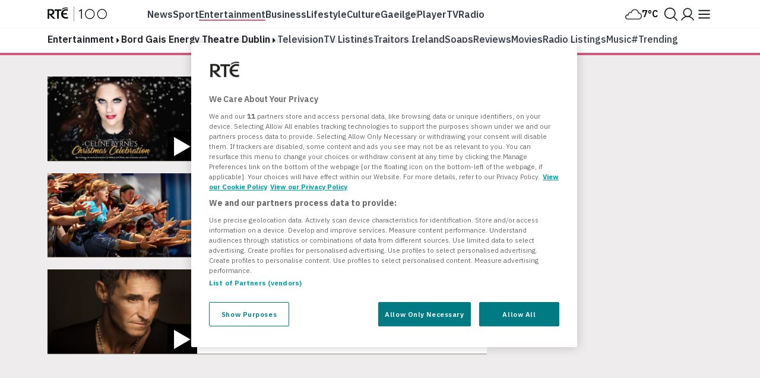

--- FILE ---
content_type: application/javascript; charset=utf-8
request_url: https://tag.aticdn.net/592983/smarttag.js
body_size: 24217
content:
;(function(){var dfltPluginCfg={"info":true};var dfltGlobalCfg={"site":592983,"log":"","logSSL":"","domain":"ati-host.net","collectDomain":"logw309.ati-host.net","collectDomainSSL":"logws1309.ati-host.net","secure":true,"pixelPath":"/hit.xiti","disableCookie":false,"disableStorage":false,"cookieSecure":false,"cookieDomain":"","preview":false,"plgs":["Campaigns","Clicks","ClientSideUserId","ContextVariables","Ecommerce","IdentifiedVisitor","InternalSearch","MvTesting","Offline","OnSiteAds","Page","RichMedia","SalesTracker","Weborama"],"lazyLoadingPath":"","documentLevel":"document","redirect":false,"activateCallbacks":true,"medium":"","ignoreEmptyChapterValue":true,"base64Storage":false,"sendHitWhenOptOut":true};(function(a){a.ATInternet=a.ATInternet||{};a.ATInternet.Tracker=a.ATInternet.Tracker||{};a.ATInternet.Tracker.Plugins=a.ATInternet.Tracker.Plugins||{}})(window);
var Utils=function(){function a(q){var c=typeof q;if("object"!==c||null===q)return"string"===c&&(q='"'+q+'"'),String(q);var f,b,h=[],s=q&&q.constructor===Array;for(f in q)q.hasOwnProperty(f)&&(b=q[f],c=typeof b,"function"!==c&&"undefined"!==c&&("string"===c?b='"'+b.replace(/[^\\]"/g,'\\"')+'"':"object"===c&&null!==b&&(b=a(b)),h.push((s?"":'"'+f+'":')+String(b))));return(s?"[":"{")+String(h)+(s?"]":"}")}function k(a){return null===a?"":(a+"").replace(n,"")}function l(a){var c,f=null;return(a=k(a+""))&&
!k(a.replace(e,function(a,h,q,r){c&&h&&(f=0);if(0===f)return a;c=q||h;f+=!r-!q;return""}))?Function("return "+a)():null}var d=this,e=/(,)|(\[|{)|(}|])|"(?:[^"\\\r\n]|\\["\\\/bfnrt]|\\u[\da-fA-F]{4})*"\s*:?|true|false|null|-?(?!0\d)\d+(?:\.\d+|)(?:[eE][+-]?\d+|)/g,n=RegExp("^[\\x20\\t\\r\\n\\f]+|((?:^|[^\\\\])(?:\\\\.)*)[\\x20\\t\\r\\n\\f]+$","g");d.isLocalStorageAvailable=function(){try{var a=localStorage;a.setItem("__storage_test__","__storage_test__");a.removeItem("__storage_test__");return!0}catch(c){return!1}};
d.Base64={_keyStr:"ABCDEFGHIJKLMNOPQRSTUVWXYZabcdefghijklmnopqrstuvwxyz0123456789+/=",encode:function(a){var c="",f,b,h,s,r,e,g=0;for(a=d.Base64._utf8_encode(a);g<a.length;)f=a.charCodeAt(g++),b=a.charCodeAt(g++),h=a.charCodeAt(g++),s=f>>2,f=(f&3)<<4|b>>4,r=(b&15)<<2|h>>6,e=h&63,isNaN(b)?r=e=64:isNaN(h)&&(e=64),c=c+this._keyStr.charAt(s)+this._keyStr.charAt(f)+this._keyStr.charAt(r)+this._keyStr.charAt(e);return c},decode:function(a){var c="",f,b,h,e,r,g=0;for(a=a.replace(/[^A-Za-z0-9\+\/\=]/g,"");g<
a.length;)f=this._keyStr.indexOf(a.charAt(g++)),b=this._keyStr.indexOf(a.charAt(g++)),e=this._keyStr.indexOf(a.charAt(g++)),r=this._keyStr.indexOf(a.charAt(g++)),f=f<<2|b>>4,b=(b&15)<<4|e>>2,h=(e&3)<<6|r,c+=String.fromCharCode(f),64!=e&&(c+=String.fromCharCode(b)),64!=r&&(c+=String.fromCharCode(h));return c=d.Base64._utf8_decode(c)},_utf8_encode:function(a){a=a.replace(/\r\n/g,"\n");for(var c="",f=0;f<a.length;f++){var b=a.charCodeAt(f);128>b?c+=String.fromCharCode(b):(127<b&&2048>b?c+=String.fromCharCode(b>>
6|192):(c+=String.fromCharCode(b>>12|224),c+=String.fromCharCode(b>>6&63|128)),c+=String.fromCharCode(b&63|128))}return c},_utf8_decode:function(a){for(var c="",f=0,b,h,e;f<a.length;)b=a.charCodeAt(f),128>b?(c+=String.fromCharCode(b),f++):191<b&&224>b?(h=a.charCodeAt(f+1),c+=String.fromCharCode((b&31)<<6|h&63),f+=2):(h=a.charCodeAt(f+1),e=a.charCodeAt(f+2),c+=String.fromCharCode((b&15)<<12|(h&63)<<6|e&63),f+=3);return c}};d.loadScript=function(a,c){var f;c=c||function(){};f=document.createElement("script");
f.type="text/javascript";f.src=a.url;f.async=!1;f.defer=!1;f.onload=f.onreadystatechange=function(a){a=a||window.event;if("load"===a.type||/loaded|complete/.test(f.readyState)&&(!document.documentMode||9>document.documentMode))f.onload=f.onreadystatechange=f.onerror=null,c(null,a)};f.onerror=function(a){f.onload=f.onreadystatechange=f.onerror=null;c({msg:"script not loaded",event:a})};var b=document.head||document.getElementsByTagName("head")[0];b.insertBefore(f,b.lastChild)};d.cloneSimpleObject=
function(a,c){if("object"!==typeof a||null===a||a instanceof Date)return a;var f=new a.constructor,b;for(b in a)a.hasOwnProperty(b)&&(void 0===b||c&&void 0===a[b]||(f[b]=d.cloneSimpleObject(a[b])));return f};d.jsonSerialize=function(e){try{return"undefined"!==typeof JSON&&JSON.stringify?JSON.stringify(e):a(e)}catch(c){return null}};d.jsonParse=function(a){try{return"undefined"!==typeof JSON&&JSON.parse?JSON.parse(a+""):l(a)}catch(c){return null}};d.arrayIndexOf=function(a,c){return Array.indexOf?
a.indexOf(c):function(a){if(null==this)throw new TypeError;var b=Object(this),c=b.length>>>0;if(0===c)return-1;var e=0;1<arguments.length&&(e=Number(arguments[1]),e!=e?e=0:0!=e&&Infinity!=e&&-Infinity!=e&&(e=(0<e||-1)*Math.floor(Math.abs(e))));if(e>=c)return-1;for(e=0<=e?e:Math.max(c-Math.abs(e),0);e<c;e++)if(e in b&&b[e]===a)return e;return-1}.apply(a,[c])};d.uuid=function(){return{v4:function(){return"xxxxxxxx-xxxx-4xxx-yxxx-xxxxxxxxxxxx".replace(/[xy]/g,function(a){var c=16*Math.random()|0;return("x"===
a?c:c&3|8).toString(16)})},num:function(a){var c=new Date,f=function(a){a-=100*Math.floor(a/100);return 10>a?"0"+a:String(a)};return f(c.getHours())+""+f(c.getMinutes())+""+f(c.getSeconds())+""+function(a){return Math.floor((9*Math.random()+1)*Math.pow(10,a-1))}(a-6)}}};d.getObjectKeys=function(a){var c=[],f;for(f in a)a.hasOwnProperty(f)&&c.push(f);return c};d.completeFstLevelObj=function(a,c,f){if(a){if(c)for(var b in c)!c.hasOwnProperty(b)||a[b]&&!f||(a[b]=c[b])}else a=c;return a};d.isPreview=
function(){return window.navigator&&"preview"===window.navigator.loadPurpose};d.isPrerender=function(a){var c,f=!1,b=["webkit","ms"];if("prerender"===document.visibilityState)c="visibilitychange";else for(var h=0;h<b.length;h++)"prerender"===document[b[h]+"VisibilityState"]&&(c=b[h]+"visibilitychange");if("undefined"!==typeof c){var e=function(b){a(b);d.removeEvtListener(document,c,e)};d.addEvtListener(document,c,e);f=!0}return f};var m=d.addEvtListener=function(a,c,f){a.addEventListener?a.addEventListener(c,
f,!1):a.attachEvent&&a.attachEvent("on"+c,f)},g=d.removeEvtListener=function(a,c,f){a.removeEventListener?a.removeEventListener(c,f,!1):a.detachEvent&&a.detachEvent("on"+c,f)};d.hashcode=function(a){var c=0;if(0===a.length)return c;for(var f=0;f<a.length;f++)var b=a.charCodeAt(f),c=(c<<5)-c+b,c=c|0;return c};d.setLocation=function(a){var c=a.location;a=window[a.target]||window;c&&(a.location.href=c)};d.dispatchCallbackEvent=function(a){var c;if("function"===typeof window.Event)c=new Event("ATCallbackEvent");
else try{c=document.createEvent("Event"),c.initEvent&&c.initEvent("ATCallbackEvent",!0,!0)}catch(f){}c&&"function"===typeof document.dispatchEvent&&(c.name=a,document.dispatchEvent(c))};d.addCallbackEvent=function(a){m(document,"ATCallbackEvent",a)};d.removeCallbackEvent=function(a){d.removeEvent("ATCallbackEvent",a)};(function(){function a(c,f){f=f||{bubbles:!1,cancelable:!1,detail:void 0};var b;try{b=document.createEvent("CustomEvent"),b.initCustomEvent(c,f.bubbles,f.cancelable,f.detail)}catch(h){}return b}
"function"===typeof window.CustomEvent?window.ATCustomEvent=window.CustomEvent:("function"===typeof window.Event&&(a.prototype=window.Event.prototype),window.ATCustomEvent=a)})();d.addEvent=function(a,c,f,b){d[a]=new ATCustomEvent(a,{detail:{name:c,id:f}});m(document,a,b)};d.removeEvent=function(a,c){g(document,a,c)};d.dispatchEvent=function(a,c){d[a]=d[a]||new ATCustomEvent(a,{detail:{name:c,id:-1}});try{document.dispatchEvent(d[a])}catch(f){}};d.addOptOutEvent=function(a,c){d.addEvent("ATOptOutEvent",
"clientsideuserid",a,c)};d.removeOptOutEvent=function(a){d.removeEvent("ATOptOutEvent",a)};d.dispatchOptOutEvent=function(a){d.optedOut=a;d.dispatchEvent("ATOptOutEvent","clientsideuserid")};d.userOptedOut=function(){d.dispatchOptOutEvent(!0)};d.userOptedIn=function(){d.dispatchOptOutEvent(!1)};d.isOptedOut=function(){if(null===d.optedOut){var a;a:{a=null;d.isLocalStorageAvailable()&&(a=localStorage.getItem("atoptedout"));if(null===a){var c=/(?:^| )atoptedout=([^;]+)/.exec(document.cookie);null!==
c&&(a=c[1])}if(null!==a)try{a=decodeURIComponent(a)}catch(f){}if(a&&(a=d.jsonParse(a)||d.jsonParse(d.Base64.decode(a)),null!==a)){a=!!a.val;break a}a=!1}d.optedOut=a}return!!d.optedOut};d.optedOut=null;d.consentReceived=function(a){d.consent=!!a};d.consent=!0;d.isTabOpeningAction=function(a){var c=!1;a&&(a.ctrlKey||a.shiftKey||a.metaKey||a.button&&1===a.button)&&(c=!0);return c}};window.ATInternet.Utils=new Utils;
var BuildManager=function(a){var k=this,l=1600,d=["dz"],e=function(a,f,b,h,e,r,g){a="&"+a+"=";return{param:a,paramSize:a.length,str:f,strSize:f.length,truncate:b,multihit:h,separator:e||"",encode:r,last:g}},n=function(a,f){var b="",h=0,e=0,r=0,g=null,p=null,d;for(d in a)a.hasOwnProperty(d)&&(g=a[d])&&(h=f-e,g.last&&null!==p?p[d]=g:g.strSize+g.paramSize<=h?(b+=g.param+g.str,e+=g.paramSize+g.strSize):(p=p||{},p[d]=g,g.truncate&&(r=h-g.paramSize,g.separator&&(h=g.str.substring(0,h),r=g.encode?h.lastIndexOf(encodeURIComponent(g.separator))||
r:h.lastIndexOf(g.separator)||r),b+=g.param+g.str.substring(0,r),e+=g.paramSize+g.str.substring(0,r).size,p[d].str=g.str.substring(r,g.strSize),p[d].strSize=p[d].str.length)));return[b,p]},m=function(c,f,b,h){var g="",r=function(b){if(b==={})return[];var c=[],h;h={};var f=!1,r=void 0,p,m,q,k,w,t,v,y,z="",x;for(x in b)if(b.hasOwnProperty(x))if(t=w=k=q=!1,p=b[x].value,m=b[x].options||{},"boolean"===typeof m.encode&&(q=m.encode),"function"===typeof p&&(p=p()),p=p instanceof Array?p.join(m.separator||
","):"object"===typeof p?ATInternet.Utils.jsonSerialize(p):"undefined"===typeof p?"undefined":p.toString(),q&&(p=encodeURIComponent(p)),-1<ATInternet.Utils.arrayIndexOf(d,x)?k=!0:"boolean"===typeof m.truncate&&(k=m.truncate),"boolean"===typeof m.multihit&&(w=m.multihit),"boolean"===typeof m.last&&(t=m.last),p=e(x,p,k,w,m.separator,q,t),w)l-=p.paramSize+p.strSize,z+=p.param+p.str;else if(t)p.paramSize+p.strSize>l&&(p.str=p.str.substring(0,l-p.paramSize),p.strSize=p.str.length),v=x,y=p;else if(h[x]=
p,h[x].paramSize+h[x].strSize>l&&!h[x].truncate){a.emit("Tracker:Hit:Build:Error",{lvl:"ERROR",msg:'Too long parameter: "'+h[x].param+'"',details:{value:h[x].str}});f=!0;r=x;break}v&&(h[v]=y);h=[h,f,r,z];b=h[0];f=h[1];g=h[3];f&&(h=h[2],b=b[h],b.str=b.str.substring(0,l-b.paramSize),b.strSize=b.str.length,f={},f.mherr=e("mherr","1",!1,!1,"",!1),f[h]=b,b=f);b=n(b,l);if(null===b[1])c=b[0];else for(c.push(b[0]);null!==b[1];)b=n(b[1],l),c.push(b[0]);return c},m="";a.buffer.presentInFilters(b,"hitType")||
(b=a.buffer.addInFilters(b,"hitType",["page"]));b=a.buffer.addInFilters(b,"hitType",["all"]);var p;if("object"===typeof c&&null!==c){b=a.buffer.addInFilters(b,"permanent",!0);b=a.buffer.get(b,!0);var q,k,z,t;for(p in c)if(c.hasOwnProperty(p)){m=c[p];q={};if(f&&"object"===typeof c[p]){z=k=!1;for(t in c[p])c[p].hasOwnProperty(t)&&("value"===t?k=!0:"options"===t&&"object"===typeof c[p].options&&null!==c[p].options&&(z=!0));k&&z&&(m=c[p].value,q=c[p].options)}b[p]={value:m,options:q}}m=r(b)}else for(p in b=
a.buffer.get(b,!0),m=r(b),b)!b.hasOwnProperty(p)||b[p].options&&b[p].options.permanent||a.buffer.del(p);h&&h(m,g)},g=function(c,f){var b=a.getConfig("secure"),h="";if(c)h=c;else var h="https:"===document.location.protocol,e=(h=b||h)?a.getConfig("logSSL"):a.getConfig("log"),r=a.getConfig("domain"),h=e&&r?e+"."+r:h?a.getConfig("collectDomainSSL"):a.getConfig("collectDomain");e=a.getConfig("baseURL");r=(r=a.getConfig("pixelPath"))||"/";"/"!==r.charAt(0)&&(r="/"+r);var g=a.getConfig("site");if((e||h&&
r)&&g){var p="//";b&&(p="https:"+p);f&&f(null,(e?e:p+h+r)+("?s="+g))}else f&&f({message:"Config error"})},q=function(a,f,b,h,e){g(h,function(h,g){h?e&&e(h):(l=1600-(g.length+27),m(a,f,b,function(a,b){var c=[],h=ATInternet.Utils.uuid().num(13);if(a instanceof Array)for(var f=1;f<=a.length;f++)c.push(g+b+"&mh="+f+"-"+a.length+"-"+h+a[f-1]);else c.push(g+b+a);e&&e(null,c)}))})};k.send=function(c,f,b,h,e){q(c,e,f,h,function(c,h){if(c)a.emit("Tracker:Hit:Build:Error",{lvl:"ERROR",msg:c.message,details:{}}),
b&&b();else for(var f=0;f<h.length;f++)k.sendUrl(h[f],b)})};k.sendUrl=function(c,f){var b=function(b,c,h){return function(){return function(e){var g="";if("/"===c.charAt(0))var g=a.getConfig("secure"),m="https:"===document.location.protocol,g=g||m?"https:":"http:";a.emit(b,{lvl:h,details:{hit:g+c,event:e}});f&&f()}}()};if(ATInternet.Utils.isOptedOut()&&!a.getConfig("sendHitWhenOptOut"))b("Tracker:Hit:Sent:NoTrack",c,"INFO")();else{var h=new Image;h.onload=b("Tracker:Hit:Sent:Ok",c,"INFO");h.onerror=
b("Tracker:Hit:Sent:Error",c,"ERROR");h.src=c}}},TriggersManager=function(){function a(a,d,m){for(var g=[],q=0;q<a.length;q++)a[q].callback(d,m),a[q].singleUse||g.push(a[q]);return g}function k(a,d,m,g){var q=a.shift();if("*"===q)return d["*"]=d["*"]||[],d["*"].push({callback:m,singleUse:g}),d["*"].length-1;if(0===a.length)return k([q,"*"],d,m,g);d["*"]=d["*"]||[];d[q]=d[q]||{};return k(a,d[q],m,g)}function l(e,d,m,g){var q=d.shift();"*"!==q&&(0===d.length?l(e,[q,"*"],m,g):m[q]&&(m[q]["*"]=a(m[q]["*"],
e,g),l(e,d,m[q],g)))}var d={};this.on=function(a,n,m){m=m||!1;return k(a.split(":"),d,n,m)};this.emit=function(e,n){d["*"]&&(d["*"]=a(d["*"],e,n));l(e,e.split(":"),d,n)}},PluginsManager=function(a){var k={},l={},d=0,e={},n=0,m=function(a){var b=!1;k[a]&&(b=!0);return b},g=this.unload=function(b){m(b)?(k[b]=void 0,a.emit("Tracker:Plugin:Unload:"+b+":Ok",{lvl:"INFO"})):a.emit("Tracker:Plugin:Unload:"+b+":Error",{lvl:"ERROR",msg:"not a known plugin"});return a},q=this.load=function(b,c){"function"===
typeof c?"undefined"===typeof a.getConfig.plgAllowed||0===a.getConfig.plgAllowed.length||-1<a.getConfig.plgAllowed.indexOf(b)?(k[b]=new c(a),l[b]&&m(b)&&(l[b]=!1,d--,m(b+"_ll")&&g(b+"_ll"),0===d&&a.emit("Tracker:Plugin:Lazyload:File:Complete",{lvl:"INFO",msg:"LazyLoading triggers are finished"})),a.emit("Tracker:Plugin:Load:"+b+":Ok",{lvl:"INFO"})):a.emit("Tracker:Plugin:Load:"+b+":Error",{lvl:"ERROR",msg:"Plugin not allowed",details:{}}):a.emit("Tracker:Plugin:Load:"+b+":Error",{lvl:"ERROR",msg:"not a function",
details:{obj:c}});return a},c=this.isLazyloading=function(a){return a?!0===l[a]:0!==d},f=function(a){return!m(a)&&!c(a)&&m(a+"_ll")},b=function(b){l[b]=!0;d++;ATInternet.Utils.loadScript({url:a.getConfig("lazyLoadingPath")+b+".js"})},h=function(a){return f(a)?(b(a),!0):!1},s=function(a){e[a]?e[a]++:e[a]=1;n++};this.isExecWaitingLazyloading=function(){return 0!==n};a.exec=this.exec=function(h,g,p,d){var q=null,l=function(a,b,c,h){b=b.split(".");m(a)&&k[a][b[0]]&&(q=1<b.length&&k[a][b[0]][b[1]]?k[a][b[0]][b[1]].apply(k[a],
c):k[a][b[0]].apply(k[a],c));h&&h(q)},t=function(b,c,h,f){s(b);a.onTrigger("Tracker:Plugin:Load:"+b+":Ok",function(){l(b,c,h,function(c){e[b]--;n--;0===n&&a.emit("Tracker:Plugin:Lazyload:Exec:Complete",{lvl:"INFO",msg:"All exec waiting for lazyloading are done"});f&&f(c)})},!0)};f(h)?(t(h,g,p,d),b(h)):c(h)?t(h,g,p,d):l(h,g,p,d)};this.waitForDependencies=function(b,c){var f=function(a){for(var b={mcount:0,plugins:{}},c=0;c<a.length;c++)k.hasOwnProperty(a[c])||(b.mcount++,b.plugins[a[c]]=!0);return b}(b);
if(0===f.mcount)a.emit("Tracker:Plugin:Dependencies:Loaded",{lvl:"INFO",details:{dependencies:b}}),c();else for(var e in f.plugins)f.plugins.hasOwnProperty(e)&&(a.emit("Tracker:Plugin:Dependencies:Error",{lvl:"WARNING",msg:"Missing plugin "+e}),a.onTrigger("Tracker:Plugin:Load:"+e,function(a,b){var h=a.split(":"),e=h[3];"Ok"===h[4]&&(f.plugins[e]=!1,f.mcount--,0===f.mcount&&c())},!0),h(e))};this.init=function(){for(var a in ATInternet.Tracker.pluginProtos)ATInternet.Tracker.pluginProtos.hasOwnProperty(a)&&
q(a,ATInternet.Tracker.pluginProtos[a])}},CallbacksManager=function(a){var k=this,l={},d=function(a){if(a.name){var d=!0;"undefined"!==typeof configuration&&(configuration.include instanceof Array&&-1===ATInternet.Utils.arrayIndexOf(configuration.include,a.name)&&(d=!1),configuration.exclude instanceof Array&&-1!==ATInternet.Utils.arrayIndexOf(configuration.exclude,a.name)&&(d=!1));if(ATInternet.Callbacks&&ATInternet.Callbacks.hasOwnProperty(a.name)){var m={};m[a.name]={"function":ATInternet.Callbacks[a.name]};
d&&k.load(a.name,m[a.name]["function"]);ATInternet.Tracker.callbackProtos[a.name]||(ATInternet.Tracker.callbackProtos[a.name]=m[a.name])}}};k.load=function(e,d){"function"===typeof d?(new d(a),a.emit("Tracker:Callback:Load:"+e+":Ok",{lvl:"INFO",details:{obj:d}})):a.emit("Tracker:Callback:Load:"+e+":Error",{lvl:"ERROR",msg:"not a function",details:{obj:d}});return a};k.init=function(){if(a.getConfig("activateCallbacks")){var e=a.getConfig("callbacks");if("undefined"!==typeof e&&e.include instanceof
Array)for(var n=0;n<e.include.length;n++)ATInternet.Callbacks&&ATInternet.Callbacks.hasOwnProperty(e.include[n])&&(l[e.include[n]]={"function":ATInternet.Callbacks[e.include[n]]},ATInternet.Tracker.callbackProtos[e.include[n]]||(ATInternet.Tracker.callbackProtos[e.include[n]]=l[e.include[n]]));else for(n in ATInternet.Callbacks)ATInternet.Callbacks.hasOwnProperty(n)&&(l[n]={"function":ATInternet.Callbacks[n]},ATInternet.Tracker.callbackProtos[n]||(ATInternet.Tracker.callbackProtos[n]=l[n]));if("undefined"!==
typeof e&&e.exclude instanceof Array)for(n=0;n<e.exclude.length;n++)l[e.exclude[n]]&&(l[e.exclude[n]]=void 0);for(var m in l)l.hasOwnProperty(m)&&l[m]&&k.load(m,l[m]["function"]);ATInternet.Utils.addCallbackEvent(d)}};k.removeCallbackEvent=function(){ATInternet.Utils.removeCallbackEvent(d)}},BufferManager=function(a){var k={};this.set=function(a,d,m){m=m||{};m.hitType=m.hitType||["page"];k[a]={value:d,options:m}};var l=function(a,d,m){return(a=window.ATInternet.Utils.cloneSimpleObject(a[d]))&&!m?
a.value:a},d=function n(a,g){if(!(a&&g instanceof Array&&a instanceof Array))return[];if(0===a.length)return g;var d=a[0],c,f=[],b=window.ATInternet.Utils.cloneSimpleObject(a);b.shift();for(var h=0;h<g.length;h++)if("object"!==typeof d[1])k[g[h]]&&k[g[h]].options[d[0]]===d[1]&&f.push(g[h]);else{c=d[1].length;for(var s=0;s<c;s++)if(k[g[h]]&&k[g[h]].options[d[0]]instanceof Array&&0<=window.ATInternet.Utils.arrayIndexOf(k[g[h]].options[d[0]],d[1][s])){f.push(g[h]);break}}return n(b,f)};this.get=function(a,
m){var g={};if("string"===typeof a)g=l(k,a,m);else for(var q=d(a,window.ATInternet.Utils.getObjectKeys(k)),c=0;c<q.length;c++)g[q[c]]=l(k,q[c],m);return g};this.presentInFilters=function m(a,d){return a&&0!==a.length?a[0][0]===d?!0:m(a.slice(1),d):!1};this.addInFilters=function g(a,c,f,b){if(!a||0===a.length)return b?[]:[[c,f]];var h=a[0][0],d=a[0][1];h===c&&(d instanceof Array&&-1===window.ATInternet.Utils.arrayIndexOf(d,f[0])&&d.push(f[0]),b=!0);return[[h,d]].concat(g(a.slice(1),c,f,b))};this.del=
function(a){k[a]=void 0};this.clear=function(){k={}}},Tag=function(a,k,l){k=k||{};var d=this;d.version="5.17.1";var e=window.ATInternet.Utils.cloneSimpleObject(k);d.triggers=new TriggersManager(d);d.emit=d.triggers.emit;d.onTrigger=d.triggers.on;var n=window.ATInternet.Utils.cloneSimpleObject(dfltGlobalCfg)||{},m;for(m in a)a.hasOwnProperty(m)&&(n[m]=a[m]);d.getConfig=function(a){return n[a]};d.setConfig=function(a,e,c){void 0!==n[a]&&c||(d.emit("Tracker:Config:Set:"+a,{lvl:"INFO",details:{bef:n[a],
aft:e}}),n[a]=e)};d.configPlugin=function(a,e,c){n[a]=n[a]||{};for(var f in e)e.hasOwnProperty(f)&&void 0===n[a][f]&&(n[a][f]=e[f]);c&&(c(n[a]),d.onTrigger("Tracker:Config:Set:"+a,function(a,h){c(h.details.aft)}));return n[a]};d.getContext=function(a){return e[a]};d.setContext=function(a,m){d.emit("Tracker:Context:Set:"+a,{lvl:"INFO",details:{bef:e[a],aft:m}});e[a]=m};d.delContext=function(a,m){d.emit("Tracker:Context:Deleted:"+a+":"+m,{lvl:"INFO",details:{key1:a,key2:m}});if(a)e.hasOwnProperty(a)&&
(m?e[a]&&e[a].hasOwnProperty(m)&&(e[a][m]=void 0):e[a]=void 0);else if(m)for(var c in e)e.hasOwnProperty(c)&&e[c]&&e[c].hasOwnProperty(m)&&(e[c][m]=void 0)};d.plugins=new PluginsManager(d);d.buffer=new BufferManager(d);d.setParam=d.buffer.set;d.getParams=function(a){return d.buffer.get(a,!1)};d.getParam=d.buffer.get;d.delParam=d.buffer.del;d.builder=new BuildManager(d);d.sendHit=d.builder.send;d.sendUrl=d.builder.sendUrl;d.callbacks=new CallbacksManager(d);d.setParam("ts",function(){return(new Date).getTime()},
{permanent:!0,hitType:["all"]});(d.getConfig("disableCookie")||d.getConfig("disableStorage"))&&d.setParam("idclient","Consent-NO",{permanent:!0,hitType:["all"]});d.getConfig("medium")&&d.setParam("medium",d.getConfig("medium"),{permanent:!0,hitType:["all"]});d.plugins.init();d.callbacks.init();ATInternet.Tracker.instances.push(d);d.emit("Tracker:Ready",{lvl:"INFO",msg:"Tracker initialized",details:{tracker:d,args:{config:a,context:k,callback:l}}});l&&l(d)};ATInternet.Tracker.Tag=Tag;
ATInternet.Tracker.instances=[];ATInternet.Tracker.pluginProtos={};ATInternet.Tracker.addPlugin=function(a,k){k=k||ATInternet.Tracker.Plugins[a];if(!ATInternet.Tracker.pluginProtos[a]){ATInternet.Tracker.pluginProtos[a]=k;for(var l=0;l<ATInternet.Tracker.instances.length;l++)ATInternet.Tracker.instances[l].plugins.load(a,k)}};ATInternet.Tracker.delPlugin=function(a){if(ATInternet.Tracker.pluginProtos[a]){ATInternet.Tracker.pluginProtos[a]=void 0;for(var k=0;k<ATInternet.Tracker.instances.length;k++)ATInternet.Tracker.instances[k].plugins.unload(a)}};
ATInternet.Tracker.callbackProtos={};
}).call(window);;(function(){var dfltPluginCfg={"lifetime":30,"lastPersistence":true,"listEventsForExec":[],"domainAttribution":true,"info":true};var dfltGlobalCfg={"visitLifetime":30,"redirectionLifetime":30};window.ATInternet.Tracker.Plugins.Campaigns=function(a){a.setConfig("visitLifetime",dfltGlobalCfg.visitLifetime,!0);a.setConfig("redirectionLifetime",dfltGlobalCfg.redirectionLifetime,!0);var k={},l,d;a.configPlugin("Campaigns",dfltPluginCfg||{},function(a){k=a});var e,n,m,g,q,c,f,b,h,s,r,w,p,y=function(){var b=function(a){var b="";a&&(b=isNaN(a)&&-1===a.search(/\[(.*?)\]/g)?"["+a+"]":a);return b},c=function(a){for(;"-"===a.charAt(a.length-1);)a=a.substring(0,a.length-1);return a};this.SponsoredLinks=
function(){var h={google:"goo",yahoo:"ysm",miva:"miv",orange:"wan",msn:"msn",mirago:"mir",sklik:"skl",adfox:"adf",etarget:"etg",yandex:"yan",ebay:"eba",searchalliance:"sal",bing:"bin",naver:"nav",baidu:"bdu",qwant:"qwt"},f={search:"s",content:"c"};this.at_medium="sl";this.at_term=this.at_network=this.at_variant=this.at_creation=this.at_platform=this.at_campaign="";this.format=function(){var a="sec",e=b(this.at_campaign),g=h[this.at_platform]||"",d=b(this.at_creation),p=b(this.at_variant),r=f[this.at_network]||
"",m=b(this.at_term);return c(a+("-"+e+"-"+g+"-"+d+"-"+p+"-"+r+"-"+m))};this.setProperties=function(b){this.at_campaign=a.utils.getQueryStringValue("at_campaign",b)||"";this.at_platform=a.utils.getQueryStringValue("at_platform",b)||"";this.at_creation=a.utils.getQueryStringValue("at_creation",b)||"";this.at_variant=a.utils.getQueryStringValue("at_variant",b)||"";this.at_network=a.utils.getQueryStringValue("at_network",b)||"";this.at_term=a.utils.getQueryStringValue("at_term",b)||""}};this.Email=function(){var h=
{acquisition:"erec",retention:"epr",promotion:"es"};this.at_medium="email";this.at_send_time=this.at_recipient_list=this.at_recipient_id=this.at_link=this.at_send_date=this.at_creation=this.at_campaign=this.at_emailtype="";this.format=function(){var a=h[this.at_emailtype]||h.promotion,f=b(this.at_campaign),e=b(this.at_creation),g=this.at_send_date,d=b(this.at_link),a=a+("-"+f+"-"+e+"-"+g+"-"+d+"-"+(this.at_recipient_id+(this.at_recipient_list?"@"+this.at_recipient_list:""))+"-"+this.at_send_time);
return c(a)};this.setProperties=function(b){this.at_emailtype=a.utils.getQueryStringValue("at_emailtype",b)||"";this.at_campaign=a.utils.getQueryStringValue("at_campaign",b)||"";this.at_creation=a.utils.getQueryStringValue("at_creation",b)||"";this.at_send_date=a.utils.getQueryStringValue("at_send_date",b)||"";this.at_link=a.utils.getQueryStringValue("at_link",b)||"";this.at_recipient_id=a.utils.getQueryStringValue("at_recipient_id",b)||"";this.at_recipient_list=a.utils.getQueryStringValue("at_recipient_list",
b)||"";this.at_send_time=a.utils.getQueryStringValue("at_send_time",b)||""}};this.Affiliate=function(){this.at_medium="affiliate";this.at_variant=this.at_creation=this.at_format=this.at_identifier=this.at_type=this.at_campaign="";this.format=function(){var a="al",h=b(this.at_campaign),f=b(this.at_type),e=b(this.at_identifier),g=b(this.at_format),d=b(this.at_creation),p=b(this.at_variant);return c(a+("-"+h+"-"+f+"-"+e+"-"+g+"-"+d+"-"+p))};this.setProperties=function(b){this.at_campaign=a.utils.getQueryStringValue("at_campaign",
b)||"";this.at_type=a.utils.getQueryStringValue("at_type",b)||"";this.at_identifier=a.utils.getQueryStringValue("at_identifier",b)||"";this.at_format=a.utils.getQueryStringValue("at_format",b)||"";this.at_creation=a.utils.getQueryStringValue("at_creation",b)||"";this.at_variant=a.utils.getQueryStringValue("at_variant",b)||""}};this.Display=function(){this.at_medium="display";this.at_detail_placement=this.at_general_placement=this.at_channel=this.at_format=this.at_variant=this.at_creation=this.at_campaign=
"";this.format=function(){var a="ad",h=b(this.at_campaign),f=b(this.at_creation),e=b(this.at_variant),g=b(this.at_format),d=b(this.at_channel),p=b(this.at_general_placement),r=b(this.at_detail_placement);return c(a+("-"+h+"-"+f+"-"+e+"-"+g+"-"+d+"-"+p+"-"+r))};this.setProperties=function(b){this.at_campaign=a.utils.getQueryStringValue("at_campaign",b)||"";this.at_creation=a.utils.getQueryStringValue("at_creation",b)||"";this.at_variant=a.utils.getQueryStringValue("at_variant",b)||"";this.at_format=
a.utils.getQueryStringValue("at_format",b)||"";this.at_channel=a.utils.getQueryStringValue("at_channel",b)||"";this.at_general_placement=a.utils.getQueryStringValue("at_general_placement",b)||"";this.at_detail_placement=a.utils.getQueryStringValue("at_detail_placement",b)||""}};this.Custom=function(){this.at_custom4=this.at_custom3=this.at_custom2=this.at_custom1=this.at_campaign=this.at_medium="";this.format=function(){var a="";/\d+$/.test(this.at_medium)&&(a=/\d+$/.exec(this.at_medium)[0]);var a=
"cs"+a,h=b(this.at_campaign),f=b(this.at_custom1),e=b(this.at_custom2),g=b(this.at_custom3),d=b(this.at_custom4);return c(a+("-"+h+"-"+f+"-"+e+"-"+g+"-"+d))};this.setProperties=function(b){this.at_medium=a.utils.getQueryStringValue("at_medium",b)||"";this.at_campaign=a.utils.getQueryStringValue("at_campaign",b)||"";this.at_custom1=a.utils.getQueryStringValue("at_custom1",b)||"";this.at_custom2=a.utils.getQueryStringValue("at_custom2",b)||"";this.at_custom3=a.utils.getQueryStringValue("at_custom3",
b)||"";this.at_custom4=a.utils.getQueryStringValue("at_custom4",b)||""}};this.medium={sl:this.SponsoredLinks,email:this.Email,affiliate:this.Affiliate,display:this.Display}},v=function(b,c){var h=a.storage[d](b);if(null!==h)return"object"===typeof h&&!(h instanceof Array);a.storage[l](b,{},c);return!0},z=function(b,c){var h=a.getContext("campaigns")||{};h[b]=c;a.setContext("campaigns",h)};(function(){a.plugins.waitForDependencies(["Storage","Utils"],function(){l="set"+(k.domainAttribution?"":"Private");
d="get"+(k.domainAttribution?"":"Private");e=a.storage[d](["atredir","gopc"]);n=a.storage[d](["atredir","gopc_err"]);m=a.storage[d](["atredir","camp"]);a.storage.del(["atredir","gopc"]);a.storage.del(["atredir","gopc_err"]);a.storage.del(["atredir","camp"]);g=a.storage[d](["atsession","histo_camp"]);q=a.storage[d](["atreman","camp"]);c=a.storage[d](["atreman","date"]);var t=a.utils.getLocation(),u=a.utils.getQueryStringValue("at_medium",t);if(u){var B=new y,u="function"===typeof B.medium[u]?new B.medium[u]:
new B.Custom;u.setProperties(t);f=u.format()}else f=a.utils.getQueryStringValue("xtor",t);b=a.utils.getQueryStringValue("xtdt",t);h=a.utils.getQueryStringValue("xts",t);s=a.getContext("forcedCampaign");r=!!a.getConfig("redirect");w=!!(f&&b&&h);p=!1;w&&(t=(new Date).getTime()/6E4,p=!r&&h!==a.getConfig("site")||0>t-b||t-b>=a.getConfig("visitLifetime"));t=s||m||f;r&&t&&v("atredir",{path:"/",end:a.getConfig("redirectionLifetime")})&&(a.storage[l](["atredir","camp"],t),u=t=!1,s||(m?(t=e,u=n):(t=w,u=p)),
a.storage[l](["atredir","gopc"],t),a.storage[l](["atredir","gopc_err"],u));!r&&q&&(z("xtor",q),t=(new Date).getTime()/36E5,t=Math.floor(t-c),z("roinbh",0<=t?t:0));r||(t=null,t=m?e?s||t:s||m:w?s:s||f||t,g&&g instanceof Array&&-1<g.indexOf(t)&&(t=null),t&&z("xto",t));if(!r&&!s){var A;m?n&&(A=m):p&&(A=f);A&&z("pgt",A)}if(!r&&(A=m?s||m:s||f||null)&&!(!s&&!m&&w&&p||!s&&m&&e&&n)){if((!g||g instanceof Array&&0>g.indexOf(A))&&v("atsession",{path:"/",session:60*a.getConfig("visitLifetime")}))a.storage[l](["atsession",
"histo_camp"],g&&g.push(A)?g:[A]);q&&!k.lastPersistence||!v("atreman",{path:"/",session:86400*k.lifetime})||(a.storage[l](["atreman","camp"],A),a.storage[l](["atreman","date"],(new Date).getTime()/36E5))}a.emit("Campaigns:process:done",{lvl:"INFO"})})})()};window.ATInternet.Tracker.addPlugin("Campaigns");
}).call(window);;(function(){var dfltPluginCfg={"info":true};var dfltGlobalCfg={};window.ATInternet.Tracker.Plugins.Clicks=function(a){var k=function(a){var d="";switch(a){case "exit":d="S";break;case "download":d="T";break;case "action":d="A";break;case "navigation":d="N"}return d},l=function(e){var d=e.name;a.exec("Utils","manageChapters",[e,"chapter",3],function(a){d=a+(d?d:"")});return d},d=function(e){var d={p:l(e),s2:e.level2||"",click:k(e.type)||""},m=["click"],g=a.getContext("page")||{};d.pclick=l(g);d.s2click=g.level2||"";var g=e.customObject,q=!1;g&&(q=!0,g=a.processTagObject("stc",
m,g),d.stc={value:ATInternet.Utils.jsonSerialize(g),options:{hitType:m,encode:!0,separator:",",truncate:!0}});a.sendHit(d,[["hitType",m]],e.callback,null,q)};a.click={};a.clickListener=this.clickListener={};a.click.send=this.send=function(e){var k=!0,m=null;e&&e.hasOwnProperty("event")&&(m=e.event||window.event);!ATInternet.Utils.isTabOpeningAction(m)&&e.elem&&(k=a.techClicks.manageClick(e.elem,m));d(e);return k};a.clickListener.send=this.clickListener.send=function(e){if(e.elem){var k="click";a.plugins.exec("TechClicks",
"isFormSubmit",[e.elem],function(a){k=a?"submit":"click"});ATInternet.Utils.addEvtListener(e.elem,k,function(m){ATInternet.Utils.isTabOpeningAction(m)||a.techClicks.manageClick(e.elem,m);d(e)})}};a.click.set=this.set=function(e){a.dispatchSubscribe("click");a.setContext("click",{name:l(e),level2:e.level2||"",customObject:e.customObject});a.setParam("click",k(e.type)||"",{hitType:["click"]})};a.click.onDispatch=this.onDispatch=function(e){var d=["click"],m=a.getContext("click")||{},g=a.getContext("page")||
{};a.setParam("pclick",l(g),{hitType:d});a.setParam("s2click",g.level2||"",{hitType:d});a.setParam("p",m.name,{hitType:d});a.setParam("s2",m.level2,{hitType:d});(m=m.customObject)?a.processContextObjectAndSendHit("stc",{hitType:d,encode:!0,separator:",",truncate:!0},m,e):a.manageSend(function(){a.sendHit(null,[["hitType",d]],e)});a.setContext("click",void 0)}};window.ATInternet.Tracker.addPlugin("Clicks");
}).call(window);;(function(){var dfltPluginCfg={"clientSideMode":"always","userIdCookieDuration":397,"userIdExpirationMode":"fixed","optOut":"OPT-OUT","userIdStorageName":"atuserid","optOutStorageName":"atoptedout","info":true};var dfltGlobalCfg={};window.ATInternet.Tracker.Plugins.ClientSideUserId=function(a){var k={},l=void 0,d=null,e=!1,n=!1,m=!1,g="",q="",c=!1,f=!1,b=-1;a.configPlugin("ClientSideUserId",dfltPluginCfg||{},function(a){k=a});var h=function(){if("relative"===k.userIdExpirationMode||"fixed"===k.userIdExpirationMode&&null===d||c){var b=new Date;b.setTime(b.getTime()+864E5*k.userIdCookieDuration);a.storage.set(q,g,{end:b,path:"/"},f);b=a.storage.get(q,!0);ATInternet.Utils.consent&&!c&&g!==b&&a.setParam("idclient",g+"-NO",{multihit:!0,
permanent:!0,hitType:["all"]})}},s=function(){a.setParam("idclient",g,{multihit:!0,permanent:!0,hitType:["all"]});h()},r=function(){l=a.getContext("userIdentifier");d=a.storage.get("atuserid");var b=!1;if("required"===k.clientSideMode){var h="";window.navigator&&(h=window.navigator.userAgent);if(/Safari/.test(h)&&!/Chrome/.test(h)||/iPhone|iPod|iPad/.test(h))b=!0}else"always"===k.clientSideMode&&(b=!0);e=b;b=!1;h=ATInternet.Utils.optedOut;!1===h&&(a.storage.del("atoptedout"),a.getParam("idclient")===
k.optOut&&a.delParam("idclient"));var r=a.storage.get("atoptedout",!0);if(!0===h||r===k.optOut)b=!0;b&&(ATInternet.Utils.optedOut=!0);n=b;m="undefined"!==typeof l;if(e||n||m)q=k.userIdStorageName,f=c=!1,n?(g=k.optOut,q=k.optOutStorageName,f=c=!0):a.getConfig("disableCookie")||a.getConfig("disableStorage")?(g=a.getParam("idclient"),c=!0):m?(g=l,c=!0):g=null!==d?d:ATInternet.Utils.uuid().v4(),s()},w=function(a){a&&(a=a.detail)&&"clientsideuserid"===a.name&&a.id===b&&r()};(function(){a.plugins.waitForDependencies(["Storage"],
function(){var a=ATInternet.Utils.uuid();b=parseInt(a.num(8));ATInternet.Utils.removeOptOutEvent(w);ATInternet.Utils.addOptOutEvent(b,w);r()})})();a.clientSideUserId={};a.clientSideUserId.set=function(a){n||(g=a,c=!0,q=k.userIdStorageName,f=!1,s())};a.clientSideUserId.store=function(){f=c=!0;h()};a.clientSideUserId.get=function(){return g}};window.ATInternet.Tracker.addPlugin("ClientSideUserId");
}).call(window);;(function(){var dfltPluginCfg={"domainAttribution":true,"info":true};var dfltGlobalCfg={"redirectionLifetime":30};window.ATInternet.Tracker.Plugins.ContextVariables=function(a){var k="",l=null,d,e="",n="",m={};a.configPlugin("ContextVariables",dfltPluginCfg||{},function(a){m=a});a.setConfig("redirectionLifetime",dfltGlobalCfg.redirectionLifetime,!0);var g=function(b,c,f){var e=null;a.plugins.exec(b,c,f,function(a){e=a});return e},q=function(a,b){return g("Utils",a,b)},c=function(b,c){var f=null;a.plugins.exec("Storage",b,c,function(a){f=a});return f},f=function(){a.setParam("hl",function(){var a=new Date;return a.getHours()+
"x"+a.getMinutes()+"x"+a.getSeconds()},{permanent:!0,hitType:["all"]})},b=function(a){(a=d?d:"acc_dir"===k?"":null!==k?k:"acc_dir"===l?"":l?l:a?a.referrer:"")&&(a=a.replace(/[<>]/g,"").substring(0,1600).replace(/&/g,"$"));return a};a.plugins.waitForDependencies(["Storage","Utils"],function(){e="set"+(m.domainAttribution?"":"Private");n="get"+(m.domainAttribution?"":"Private");var h=q("getLocation",[]);k=q("getQueryStringValue",["xtref",h]);void 0===k&&(k="");d=a.getContext("forcedReferer");if(a.getConfig("redirect")){var h=
q("getDocumentLevel",[]),h=d?d:null!==k?k:h?h.referrer:"acc_dir",g;if(g=h){g={path:"/",end:a.getConfig("redirectionLifetime")};var r=c(n,["atredir"]);null!==r?g="object"===typeof r&&!(r instanceof Array):(c(e,["atredir",{},g]),g=!0)}g&&c(e,[["atredir","ref"],h])}else{l=c(n,[["atredir","ref"]]);c("del",[["atredir","ref"]]);a.setParam("vtag",a.version,{permanent:!0,hitType:["all"]});a.setParam("ptag","js",{permanent:!0,hitType:["all"]});h="";try{h+=window.screen.width+"x"+window.screen.height+"x"+window.screen.pixelDepth+
"x"+window.screen.colorDepth}catch(w){}a.setParam("r",h,{permanent:!0,hitType:["all"]});h="";window.innerWidth?h+=window.innerWidth+"x"+window.innerHeight:document.body&&document.body.offsetWidth&&(h+=document.body.offsetWidth+"x"+document.body.offsetHeight);a.setParam("re",h,{permanent:!0,hitType:["all"]});f();window.navigator&&a.setParam("lng",window.navigator.language||window.navigator.userLanguage,{permanent:!0,hitType:["all"]});h=ATInternet.Utils.uuid().num(13);a.setParam("idp",h,{permanent:!0,
hitType:["page","clickzone"]});window.navigator&&a.setParam("jv",window.navigator.javaEnabled()?"1":"0",{hitType:["page"]});h=q("getDocumentLevel",[]);a.setParam("ref",b(h),{permanent:!0,last:!0,hitType:["page"]})}a.emit("ContextVariables:Ready",{lvl:"INFO"})})};window.ATInternet.Tracker.addPlugin("ContextVariables");
}).call(window);;(function(){var dfltPluginCfg={"collectDomain":"","defaultCollectSubdomain":"collect-euw1","defaultCollectDomains":[".xiti.com",".ati-host.net"],"autoSalesTracker":false,"info":true};var dfltGlobalCfg={};window.ATInternet.Tracker.Plugins.Ecommerce=function(a){var k={},l="";a.configPlugin("Ecommerce",dfltPluginCfg||{},function(a){k=a});var d=function(a){return"object"===typeof a&&!(a instanceof Array)},e=function(a,c,f,e){a.hasOwnProperty(f)&&"undefined"!==typeof a[f]&&(e[c]=a[f])},n=function(b,c){a.cart.set({cartId:(b||{}).id,isBasketPage:c})},m=function(a,c){for(var f=1;6>=f;f++)"undefined"!==typeof c["category"+f]&&(a["category"+f]=c["category"+f]?"["+encodeURIComponent(c["category"+f])+"]":"")},
g=function(b){b=b||[];for(var c,f=0;f<b.length;f++)c={productId:b[f].id+(b[f].name?"["+encodeURIComponent(b[f].name)+"]":""),quantity:b[f].quantity,unitPriceTaxIncluded:b[f].priceTaxIncluded,unitPriceTaxFree:b[f].priceTaxFree},m(c,b[f]),a.cart.add({product:c})},q=function(b){for(var c,f={},e=a.getContext("ecommerce")||[],d=0;d<e.length;d++)if(c=e[d][b]||{},c["j:cart"]){f=c["j:cart"];break}return f},c=function(b,c,f){c=c||[];for(var e,d=0;d<c.length;d++)e={},0===d?a.event.set(b,c[d],"j:product","ecommerce"):
(e["j:product"]=c[d],f&&(e["j:cart"]={},e["j:cart"]["s:id"]=f),a.event.add(b,e,"ecommerce"))},f=function(b,c){for(var f,e=a.getContext("ecommerce")||[],d=0;d<e.length;d++)if(f=e[d]["product.purchased"])b&&f["j:transaction"]?f["j:transaction"]["s:id"]=b:c&&f["j:cart"]&&(f["j:cart"]["s:id"]=c),e[d]["product.purchased"]=f};a.ecommerce={displayProduct:{},displayPageProduct:{},addProduct:{},removeProduct:{},displayCart:{},updateCart:{},deliveryCheckout:{},paymentCheckout:{},transactionConfirmation:{}};
a.ecommerce.reset=function(){a.event.reset("ecommerce")};a.ecommerce.displayProduct.products={set:function(a){if(a instanceof Array){for(var h,f=[],d=0;d<a.length;d++)h={},e(a[d],"s:id","id",h),e(a[d],"s:variant","variant",h),e(a[d],"s:name","name",h),e(a[d],"s:brand","brand",h),e(a[d],"b:discount","discount",h),e(a[d],"f:priceTaxIncluded","priceTaxIncluded",h),e(a[d],"f:priceTaxFree","priceTaxFree",h),e(a[d],"s:currency","currency",h),e(a[d],"b:stock","stock",h),e(a[d],"s:category1","category1",
h),e(a[d],"s:category2","category2",h),e(a[d],"s:category3","category3",h),e(a[d],"s:category4","category4",h),e(a[d],"s:category5","category5",h),e(a[d],"s:category6","category6",h),f.push(h);c("product.display",f,"")}}};a.ecommerce.displayPageProduct.products={set:function(b){if(b instanceof Array){for(var h,f=[],d=0;d<b.length;d++)h={},e(b[d],"s:id","id",h),e(b[d],"s:variant","variant",h),e(b[d],"s:name","name",h),e(b[d],"s:brand","brand",h),e(b[d],"b:discount","discount",h),e(b[d],"f:priceTaxIncluded",
"priceTaxIncluded",h),e(b[d],"f:priceTaxFree","priceTaxFree",h),e(b[d],"s:currency","currency",h),e(b[d],"b:stock","stock",h),e(b[d],"s:category1","category1",h),e(b[d],"s:category2","category2",h),e(b[d],"s:category3","category3",h),e(b[d],"s:category4","category4",h),e(b[d],"s:category5","category5",h),e(b[d],"s:category6","category6",h),f.push(h);c("product.page_display",f,"");if(k.autoSalesTracker)for(b=b||[],f=0;f<b.length;f++)h={productId:b[f].id+(b[f].name?"["+encodeURIComponent(b[f].name)+
"]":"")},m(h,b[f]),a.product.add(h)}}};a.ecommerce.addProduct.cart={set:function(b){if(d(b)){var c={"j:cart":{}};e(b,"s:id","id",c["j:cart"]);a.event.set("product.add_to_cart",c["j:cart"],"j:cart","ecommerce");b=c["j:cart"]["s:id"];for(var f=a.getContext("ecommerce")||[],g=0;g<f.length;g++)(c=f[g]["cart.creation"])&&c["j:cart"]&&(c["j:cart"]["s:id"]=b,f[g]["cart.creation"]=c)}}};a.ecommerce.addProduct.products={set:function(b){if(b instanceof Array){for(var h,f=[],d=!1,g=q("product.add_to_cart")["s:id"],
p="",m=0,k=0,l=0,n=0,u=0;u<b.length;u++)h={},e(b[u],"s:id","id",h),e(b[u],"s:variant","variant",h),e(b[u],"s:name","name",h),e(b[u],"s:brand","brand",h),e(b[u],"b:discount","discount",h),e(b[u],"f:priceTaxIncluded","priceTaxIncluded",h),e(b[u],"f:priceTaxFree","priceTaxFree",h),e(b[u],"s:currency","currency",h),e(b[u],"b:stock","stock",h),e(b[u],"n:quantity","quantity",h),e(b[u],"s:category1","category1",h),e(b[u],"s:category2","category2",h),e(b[u],"s:category3","category3",h),e(b[u],"s:category4",
"category4",h),e(b[u],"s:category5","category5",h),e(b[u],"s:category6","category6",h),e(b[u],"b:cartcreation","cartcreation",h),p=b[u].currency,m+=(Number(b[u].priceTaxIncluded)||0)*(Number(b[u].quantity)||0),k+=(Number(b[u].priceTaxFree)||0)*(Number(b[u].quantity)||0),l+=Number(b[u].quantity)||0,n+=1,Boolean(Number(b[u].cartcreation))&&(d=!0),f.push(h);c("product.add_to_cart",f,g);d&&(b={"j:cart":{}},b["j:cart"]["s:id"]=g,b["j:cart"]["s:currency"]=p,b["j:cart"]["f:turnoverTaxIncluded"]=m,b["j:cart"]["f:turnoverTaxFree"]=
k,b["j:cart"]["n:quantity"]=l,b["j:cart"]["n:nbDistinctProduct"]=n,a.event.set("cart.creation",b,null,"ecommerce"))}}};a.ecommerce.removeProduct.cart={set:function(b){if(d(b)){var c={"j:cart":{}};e(b,"s:id","id",c["j:cart"]);a.event.set("product.remove_from_cart",c["j:cart"],"j:cart","ecommerce")}}};a.ecommerce.removeProduct.products={set:function(a){if(a instanceof Array){for(var h,f=[],d=q("product.remove_from_cart")["s:id"],g=0;g<a.length;g++)h={},e(a[g],"s:id","id",h),e(a[g],"s:variant","variant",
h),e(a[g],"s:name","name",h),e(a[g],"s:brand","brand",h),e(a[g],"b:discount","discount",h),e(a[g],"f:priceTaxIncluded","priceTaxIncluded",h),e(a[g],"f:priceTaxFree","priceTaxFree",h),e(a[g],"s:currency","currency",h),e(a[g],"b:stock","stock",h),e(a[g],"n:quantity","quantity",h),e(a[g],"s:category1","category1",h),e(a[g],"s:category2","category2",h),e(a[g],"s:category3","category3",h),e(a[g],"s:category4","category4",h),e(a[g],"s:category5","category5",h),e(a[g],"s:category6","category6",h),f.push(h);
c("product.remove_from_cart",f,d)}}};a.ecommerce.displayCart.cart={set:function(b){if(d(b)){var c={"j:cart":{}};e(b,"s:id","id",c["j:cart"]);e(b,"s:currency","currency",c["j:cart"]);e(b,"f:turnoverTaxIncluded","turnoverTaxIncluded",c["j:cart"]);e(b,"f:turnoverTaxFree","turnoverTaxFree",c["j:cart"]);e(b,"n:quantity","quantity",c["j:cart"]);e(b,"n:nbDistinctProduct","nbDistinctProduct",c["j:cart"]);a.event.set("cart.display",c["j:cart"],"j:cart","ecommerce");k.autoSalesTracker&&n(b,!0)}}};a.ecommerce.displayCart.products=
{set:function(a){k.autoSalesTracker&&a instanceof Array&&g(a)}};a.ecommerce.updateCart.cart={set:function(b){if(d(b)){var c={"j:cart":{}};e(b,"s:id","id",c["j:cart"]);e(b,"s:currency","currency",c["j:cart"]);e(b,"f:turnoverTaxIncluded","turnoverTaxIncluded",c["j:cart"]);e(b,"f:turnoverTaxFree","turnoverTaxFree",c["j:cart"]);e(b,"n:quantity","quantity",c["j:cart"]);e(b,"n:nbDistinctProduct","nbDistinctProduct",c["j:cart"]);a.event.set("cart.update",c["j:cart"],"j:cart","ecommerce")}}};a.ecommerce.deliveryCheckout.cart=
{set:function(b){if(d(b)){var c={"j:cart":{}};e(b,"s:id","id",c["j:cart"]);e(b,"s:currency","currency",c["j:cart"]);e(b,"f:turnoverTaxIncluded","turnoverTaxIncluded",c["j:cart"]);e(b,"f:turnoverTaxFree","turnoverTaxFree",c["j:cart"]);e(b,"n:quantity","quantity",c["j:cart"]);e(b,"n:nbDistinctProduct","nbDistinctProduct",c["j:cart"]);a.event.set("cart.delivery",c["j:cart"],"j:cart","ecommerce")}}};a.ecommerce.deliveryCheckout.shipping={set:function(b){if(d(b)){var c={"j:shipping":{}};e(b,"s:delivery",
"delivery",c["j:shipping"]);e(b,"f:costTaxIncluded","costTaxIncluded",c["j:shipping"]);e(b,"f:costTaxFree","costTaxFree",c["j:shipping"]);a.event.set("cart.delivery",c["j:shipping"],"j:shipping","ecommerce")}}};a.ecommerce.paymentCheckout.cart={set:function(b){if(d(b)){var c={"j:cart":{}};e(b,"s:id","id",c["j:cart"]);e(b,"s:currency","currency",c["j:cart"]);e(b,"f:turnoverTaxIncluded","turnoverTaxIncluded",c["j:cart"]);e(b,"f:turnoverTaxFree","turnoverTaxFree",c["j:cart"]);e(b,"n:quantity","quantity",
c["j:cart"]);e(b,"n:nbDistinctProduct","nbDistinctProduct",c["j:cart"]);a.event.set("cart.payment",c["j:cart"],"j:cart","ecommerce")}}};a.ecommerce.paymentCheckout.shipping={set:function(b){if(d(b)){var c={"j:shipping":{}};e(b,"s:delivery","delivery",c["j:shipping"]);e(b,"f:costTaxIncluded","costTaxIncluded",c["j:shipping"]);e(b,"f:costTaxFree","costTaxFree",c["j:shipping"]);a.event.set("cart.payment",c["j:shipping"],"j:shipping","ecommerce")}}};a.ecommerce.transactionConfirmation.cart={set:function(b){if(d(b)){var c=
{"j:cart":{}};e(b,"s:id","id",c["j:cart"]);e(b,"s:currency","currency",c["j:cart"]);e(b,"f:turnoverTaxIncluded","turnoverTaxIncluded",c["j:cart"]);e(b,"f:turnoverTaxFree","turnoverTaxFree",c["j:cart"]);e(b,"d:creation_utc","creation_utc",c["j:cart"]);e(b,"n:quantity","quantity",c["j:cart"]);e(b,"n:nbDistinctProduct","nbDistinctProduct",c["j:cart"]);a.event.set("transaction.confirmation",c["j:cart"],"j:cart","ecommerce");var g={};g["j:cart"]=ATInternet.Utils.cloneSimpleObject(c["j:cart"]);a.event.set("cart.confirmation",
g,null,"ecommerce");f(null,c["j:cart"]["s:id"]);k.autoSalesTracker&&(n(b,!1),c=b||{},b=Number(c.turnoverTaxIncluded)||0,c=Number(c.turnoverTaxFree)||0,a.order.set({turnover:b,amount:{amountTaxIncluded:b,amountTaxFree:c,taxAmount:((b||c)-(c||b)).toFixed(2)}}))}}};a.ecommerce.transactionConfirmation.discount={set:function(b){if(b instanceof Array){var c={};c["a:s:promotionalCode"]=b;a.event.set("transaction.confirmation",c["a:s:promotionalCode"],"a:s:promotionalCode","ecommerce");k.autoSalesTracker&&
a.order.set({discount:{promotionalCode:encodeURIComponent((b||[]).join("|"))}})}}};a.ecommerce.transactionConfirmation.transaction={set:function(b){if(d(b)){var c={"j:transaction":{}};e(b,"s:id","id",c["j:transaction"]);a.event.set("transaction.confirmation",c["j:transaction"],"j:transaction","ecommerce");for(var g=c["j:transaction"]["s:id"],m,l=a.getContext("ecommerce")||[],p=0;p<l.length;p++)if(m=l[p]["cart.confirmation"])g&&(m["j:transaction"]={},m["j:transaction"]["s:id"]=g),l[p]["cart.confirmation"]=
m;f(c["j:transaction"]["s:id"],null);k.autoSalesTracker&&a.order.set({orderId:(b||{}).id,status:3,paymentMethod:"",confirmationRequired:!1})}}};a.ecommerce.transactionConfirmation.shipping={set:function(b){if(d(b)){var c={"j:shipping":{}};e(b,"s:delivery","delivery",c["j:shipping"]);e(b,"f:costTaxIncluded","costTaxIncluded",c["j:shipping"]);e(b,"f:costTaxFree","costTaxFree",c["j:shipping"]);a.event.set("transaction.confirmation",c["j:shipping"],"j:shipping","ecommerce");k.autoSalesTracker&&(b=b||
{},a.order.set({delivery:{shippingFeesTaxIncluded:b.costTaxIncluded,shippingFeesTaxFree:b.costTaxFree,deliveryMethod:encodeURIComponent(b.delivery)}}))}}};a.ecommerce.transactionConfirmation.payment={set:function(b){if(d(b)){var c={"j:payment":{}};e(b,"s:mode","mode",c["j:payment"]);a.event.set("transaction.confirmation",c["j:payment"],"j:payment","ecommerce")}}};a.ecommerce.transactionConfirmation.customer={set:function(b){if(d(b)){var c={"j:customer":{}};e(b,"b:new","new",c["j:customer"]);a.event.set("transaction.confirmation",
c["j:customer"],"j:customer","ecommerce");k.autoSalesTracker&&a.order.set({newCustomer:!!(b||{})["new"]})}}};a.ecommerce.transactionConfirmation.products={set:function(b){if(b instanceof Array){var c,f=[],d=q("transaction.confirmation")["s:id"],m;c="";for(var p=a.getContext("ecommerce")||[],l=0;l<p.length;l++)if(m=p[l]["transaction.confirmation"]||{},m["j:transaction"]){c=m["j:transaction"]["s:id"];break}m=c;for(p=0;p<b.length;p++)c={},e(b[p],"s:id","id",c),e(b[p],"s:variant","variant",c),e(b[p],
"s:name","name",c),e(b[p],"s:brand","brand",c),e(b[p],"b:discount","discount",c),e(b[p],"f:priceTaxIncluded","priceTaxIncluded",c),e(b[p],"f:priceTaxFree","priceTaxFree",c),e(b[p],"s:currency","currency",c),e(b[p],"b:stock","stock",c),e(b[p],"n:quantity","quantity",c),e(b[p],"s:category1","category1",c),e(b[p],"s:category2","category2",c),e(b[p],"s:category3","category3",c),e(b[p],"s:category4","category4",c),e(b[p],"s:category5","category5",c),e(b[p],"s:category6","category6",c),f.push(c);f=f||[];
for(p=0;p<f.length;p++)c={"j:transaction":{}},c["j:transaction"]["s:id"]=m,c["j:cart"]={},c["j:cart"]["s:id"]=d,c["j:product"]=f[p],0===p?a.event.set("product.purchased",c,null,"ecommerce"):a.event.add("product.purchased",c,"ecommerce");k.autoSalesTracker&&g(b)}}};(function(){l=k.defaultCollectSubdomain+k.defaultCollectDomains[0];if(k.collectDomain)l=String(k.collectDomain);else for(var b="",b=a.getConfig("logSSL")||a.getConfig("log"),c=a.getConfig("domain"),b=b&&c?b+"."+c:a.getConfig("collectDomainSSL")||
a.getConfig("collectDomain"),c=0;c<k.defaultCollectDomains.length;c++)if(-1<b.indexOf(k.defaultCollectDomains[c])){l=k.defaultCollectSubdomain+k.defaultCollectDomains[c];break}})();a.ecommerce.onDispatch=function(b){a.event.onDispatch(b,"ecommerce",l)}};window.ATInternet.Tracker.addPlugin("Ecommerce");
}).call(window);;(function(){var dfltPluginCfg={"hitParameter":"col","hitValue":"2","info":false};var dfltGlobalCfg={};window.ATInternet.Tracker.Plugins.Event=function(a){var k={};a.configPlugin("Event",dfltPluginCfg||{},function(a){k=a});var l=function(a){for(var d=[],e=0;e<a.length;e++)for(var c in a[e])a[e].hasOwnProperty(c)&&d.push({type:c,data:a[e][c]});return ATInternet.Utils.jsonSerialize(d)},d=function(d,e){var k=e||"event";a.setParam("events",l(d),{hitType:[k],encode:!0,truncate:!0,separator:","})},e=function(a){return"object"===typeof a&&!(a instanceof Array)},n=function(a,d){return a=a instanceof Array&&
d instanceof Array?a.concat(d):e(a)&&e(d)?ATInternet.Utils.completeFstLevelObj(a,d,!0):d};a.event={};a.event.reset=function(d){d=d||"event";a.getContext(d);a.setContext(d,void 0)};a.event.send=function(d,e,q){var c=!0,f="event";q&&q.origin&&(f=q.origin);var b={};b[d]=e;var h={};h[k.hitParameter]={value:k.hitValue,options:{multihit:!0}};h.events={value:l([b]),options:{encode:!0,truncate:!0,separator:","}};ATInternet.Utils.isPreview()&&a.getConfig("preview")&&(h.pvw=1);d=null;q&&q.hasOwnProperty("event")&&
(d=q.event||window.event);!ATInternet.Utils.isTabOpeningAction(d)&&q&&q.elem&&(c=a.techClicks.manageClick(q.elem,d));a.manageSend(function(){var b,c;q&&(b=q.callback,c=q.domain);a.sendHit(h,[["hitType",[f]]],b,c,!0)});return c};a.event.set=function(d,g,l,c){c=c||"event";a.setParam(k.hitParameter,k.hitValue,{multihit:!0,hitType:[c]});a.dispatchSubscribe(c);for(var f=a.getContext(c)||[],b=!1,h=0;h<f.length;h++)f[h][d]&&(b=!0,l?e(f[h][d])&&(f[h][d][l]=n(f[h][d][l],g)):f[h][d]=n(f[h][d],g));b||(b={},
l?(b[d]={},b[d][l]=g):b[d]=g,f.push(b));a.setContext(c,f)};a.event.add=function(d,e,k){k=k||"event";var c=a.getContext(k)||[],f={};f[d]=e;c.push(f);a.setContext(k,c)};a.event.onDispatch=function(e,g,k){var c=g||"event";g=a.getContext(c);"undefined"!==typeof g&&d(g,c);a.setContext(c,void 0);ATInternet.Utils.isPreview()&&a.getConfig("preview")&&a.setParam("pvw",1,{hitType:[c]});a.manageSend(function(){a.sendHit(null,[["hitType",[c]]],e,k)})}};window.ATInternet.Tracker.addPlugin("Event");
}).call(window);;(function(){var dfltPluginCfg={"lifetime":182,"domainAttribution":true,"info":true};var dfltGlobalCfg={"redirectionLifetime":30};window.ATInternet.Tracker.Plugins.IdentifiedVisitor=function(a){var k=null,l=null,d=null,e=null,n="",m="",g=null,q=null,c="",f="",b={};a.configPlugin("IdentifiedVisitor",dfltPluginCfg||{},function(a){b=a});a.setConfig("redirectionLifetime",dfltGlobalCfg.redirectionLifetime,!0);var h=function(b,c,f){var d=null;a.plugins.exec(b,c,f,function(a){d=a});return d},s=function(a,b){return h("Utils",a,b)},r=function(b,c){var f=null;a.plugins.exec("Storage",b,c,function(a){f=a});return f},w=function(a,b){var d=
r(f,[a]);if(null!==d)return"object"===typeof d&&!(d instanceof Array);r(c,[a,{},b]);return!0},p=function(a,f){w("atidvisitor",{path:"/",session:86400*b.lifetime})&&r(c,[["atidvisitor",a],f])},y=function(b,c){a.setParam(b,c,{hitType:["all"],permanent:!0});p(b,c)},v=function(){var b=function(a,b){/-/.test(b)?(a.category=b.split("-")[0],a.id=b.split("-")[1]):a.id=b},c={category:"",id:""};b(c,m||q);var f={category:"",id:""};b(f,n||g);f.id?(f.category&&y("ac",f.category),y("at",f.id)):k&&(a.setParam("at",
k,{hitType:["all"],permanent:!0}),d&&a.setParam("ac",d,{hitType:["all"],permanent:!0}));c.id?(c.category&&y("ac",c.category),y("an",c.id)):l&&a.setParam("anc",d+"-"+l,{hitType:["all"],permanent:!0})};a.plugins.waitForDependencies(["Storage","Utils"],function(){c="set"+(b.domainAttribution?"":"Private");f="get"+(b.domainAttribution?"":"Private");var h=s("getLocation",[]);n=s("getQueryStringValue",["xtat",h]);m=s("getQueryStringValue",["xtan",h]);a.getConfig("redirect")?(n||m)&&w("atredir",{path:"/",
end:a.getConfig("redirectionLifetime")})&&(m&&r(c,[["atredir","an"],m]),n&&r(c,[["atredir","at"],n])):(g=r(f,[["atredir","at"]]),q=r(f,[["atredir","an"]]),r("del",[["atredir","at"]]),r("del",[["atredir","an"]]),k=r(f,[["atidvisitor","at"]]),l=r(f,[["atidvisitor","an"]]),d=r(f,[["atidvisitor","ac"]]),e=r(f,[["atidvisitor","vrn"]]),v(),h="-"+a.getConfig("site")+"-",RegExp(h).test(e)||(e=(e||"")+h,p("vrn",e),h=a.getContext("page")||{},h.vrn=1,a.setContext("page",h)));a.emit("IdentifiedVisitor:Ready",
{lvl:"INFO",details:{storageRedirectTextual:g,storageRedirectNumeric:q,storageTextual:k,storageNumeric:l,storageCategory:d,storageVrn:e}})});a.identifiedVisitor={};a.identifiedVisitor.set=this.set=function(a){var b=a.id;a=a.category;"number"===typeof b?y("an",b.toString()):y("at",b);"undefined"!==typeof a&&y("ac",a)};a.identifiedVisitor.unset=this.unset=function(){for(var b=["an","at","ac"],c=0;c<b.length;c++)a.exec("Storage","del",[["atidvisitor",b[c]]]),a.delParam(b[c]);a.delParam("anc")}};window.ATInternet.Tracker.addPlugin("IdentifiedVisitor");
}).call(window);;(function(){var dfltPluginCfg={"urlKeyword":"","urlResultPageNumber":"","urlResultPosition":"","info":true};var dfltGlobalCfg={};window.ATInternet.Tracker.Plugins.InternalSearch=function(a){var k={};a.configPlugin("InternalSearch",dfltPluginCfg||{},function(a){k=a});a.internalSearch={};a.internalSearch.set=this.set=function(k){var d={},e=d;k.hasOwnProperty("keyword")&&(e.keyword=k.keyword);e=d;k.hasOwnProperty("resultPageNumber")&&(e.resultPageNumber=k.resultPageNumber);k=a.getContext("InternalSearch")||{};d=ATInternet.Utils.completeFstLevelObj(d,k);"undefined"===typeof d.resultPageNumber&&(d.resultPageNumber="1");a.setContext("InternalSearch",
d)};a.internalSearch.send=this.send=function(k){var d=!0,e=null;k&&k.hasOwnProperty("event")&&(e=k.event||window.event);!ATInternet.Utils.isTabOpeningAction(e)&&k.elem&&(d=a.techClicks.manageClick(k.elem,e));e={np:"undefined"!==typeof k.resultPageNumber?k.resultPageNumber:"1",click:"IS"};k.hasOwnProperty("keyword")&&(e.mc=k.keyword);k.hasOwnProperty("resultPosition")&&(e.mcrg=k.resultPosition);a.sendHit(e,[["hitType",["InternalSearch"]]],k.callback);return d};a.plugins.waitForDependencies(["Utils"],
function(){var l;if(k.urlKeyword){var d=document.location.href;l={};a.plugins.exec("Utils","getQueryStringValue",[k.urlKeyword,d],function(e){e&&(l.keyword=e);k.urlResultPageNumber&&a.plugins.exec("Utils","getQueryStringValue",[k.urlResultPageNumber,d],function(a){l.resultPageNumber=a||"1"})})}l&&a.setContext("InternalSearch",l);a.emit("InternalSearch:Ready",{lvl:"INFO",details:{config:{urlKeyword:k.urlKeyword,urlResultPageNumber:k.urlResultPageNumber},url:d,data:l}})})};window.ATInternet.Tracker.addPlugin("InternalSearch");
}).call(window);;(function(){var dfltPluginCfg={"info":true};var dfltGlobalCfg={};window.ATInternet.Tracker.Plugins.MvTesting=function(a){var k=0,l=function(a,d){var e="";a.hasOwnProperty(d)&&(e=a[d],e=void 0===e?"":e+"");return e},d=function(a){for(var d in a)if(a.hasOwnProperty(d))return!1;return!0},e=function(a){return"object"===typeof a&&!(a instanceof Array)},n=function(d){var e=d.name;a.exec("Utils","manageChapters",[d,"chapter",3],function(a){e=a+(e?e:"")});return e};a.mvTesting={};a.mvTesting.set=function(k){if(e(k)&&!d(k)){a.dispatchSubscribe("mvTesting");var g=l(k,"test"),
n=l(k,"waveId");k=l(k,"creation");a.setParam("abmvc",g+"-"+n+"-"+k,{hitType:["mvtesting"]})}};a.mvTesting.add=function(m){if(e(m)&&!d(m)){a.dispatchSubscribe("mvTesting");var g=l(m,"variable");m=l(m,"version");k++;a.setParam("abmv"+k,g+"-"+m,{hitType:["mvtesting"]})}};a.mvTesting.onDispatch=function(d){var e=a.getContext("page")||{};a.setParam("p",n(e),{hitType:["mvtesting"]});a.setParam("s2",e.level2||"",{hitType:["mvtesting"]});a.setParam("type","mvt",{hitType:["mvtesting"]});a.sendHit(null,[["hitType",
["mvtesting"]]],d)}};window.ATInternet.Tracker.addPlugin("MvTesting");
}).call(window);;(function(){var dfltPluginCfg={"storageCapacity":1,"timeout":500,"info":true};var dfltGlobalCfg={};window.ATInternet.Tracker.Plugins.Offline=function(a){var k={};a.configPlugin("Offline",dfltPluginCfg||{},function(a){k=a});var l=function(){var a=localStorage.getItem("ATOffline"),f={hits:[],length:0};if(a){var b=ATInternet.Utils.jsonParse(a)||{hits:[]};f.hits=b.hits;f.length=a.length}return f},d=function(a){try{localStorage.setItem("ATOffline",ATInternet.Utils.jsonSerialize(a))}catch(f){}},e=function(){return l().hits},n=function(a){if(a){a=a.split(/&ref=\.*/i);var f="&cn=offline&olt="+String(Math.floor((new Date).getTime()/
1E3));a=a[0]+f+"&ref="+(a[1]||"")}return a},m=function(a){var f=l(),b=a.length,e=!0;if(4*((f.length||11)+b)>1048576*k.storageCapacity){var e=!1,g=f.hits.shift();if("undefined"!==typeof g)for(var e=!0,r=g.length;r<b;)if(g=f.hits.shift(),"undefined"!==typeof g)r+=g.length;else{e=!1;break}}e&&(f.hits.push(a),d({hits:f.hits}))},g=function(c,f){if(window.navigator&&window.navigator.onLine){var b=e();if(0<b.length){var h=b.shift();d({hits:b});a.onTrigger("Tracker:Hit:Sent:Ok",function(){g(c,f)},!0);a.onTrigger("Tracker:Hit:Sent:Error",
function(){g(c,f)},!0);a.sendUrl(h)}else if(c){var l=null;a.plugins.exec("Utils","getQueryStringValue",["a",c],function(a){l=a});l?setTimeout(function(){a.sendUrl(c,f)},k.timeout):a.sendUrl(c,f)}}else c&&(m(n(c)),f&&f())},q=function(c){a.builder.sendUrl=function(a,b){c||window.navigator&&!window.navigator.onLine?(m(n(a)),b&&b()):g(a,b)}};a.offline={};a.offline.getLength=function(){return 4*l().length};a.offline.remove=function(){d({hits:[]})};a.offline.get=e;a.offline.send=function(){g(null,null)};
a.plugins.waitForDependencies(["Utils"],function(){var c=ATInternet.Utils.isLocalStorageAvailable(),f;window.navigator&&(f=window.navigator.onLine);c&&"undefined"!==typeof f&&("required"===k.storageMode?q(!1):"always"===k.storageMode&&q(!0));a.emit("Offline:Ready",{lvl:"INFO",details:{isLocalStorageAvailable:c,storageMode:k.storageMode,isOnline:f}})})};window.ATInternet.Tracker.addPlugin("Offline");
}).call(window);;(function(){var dfltPluginCfg={"info":true};var dfltGlobalCfg={};window.ATInternet.Tracker.Plugins.OnSiteAds=function(a){var k="",l=function(c){var f=c.name;a.exec("Utils","manageChapters",[c,"chapter",3],function(a){f=a+(f?f:"")});return f},d=function(a,f){return a[f]?a[f]:""},e=function(a,f){var b=d(a,f);if(b){var e=d(a,"prefix");if(b.campaignId){var e=e||"PUB",g=d(b,"campaignId"),k=d(b,"creation"),m=d(b,"variant"),p=d(b,"format"),l=d(b,"generalPlacement"),n=d(b,"detailedPlacement"),q=d(b,"advertiserId"),b=d(b,"url");return e+"-"+g+"-"+k+"-"+m+"-"+p+"-"+l+"-"+
n+"-"+q+"-"+b}if(b.adId)return e=e||"INT",g=d(b,"adId"),k=d(b,"format"),b=d(b,"productId"),e+"-"+g+"-"+k+"||"+b}return""},n=function(c){var f=["onSiteAdsImpression"],b={};b.ati={value:e(c,"impression"),options:{hitType:f,truncate:!0}};b.type="AT";ATInternet.Utils.isPreview()&&a.getConfig("preview")&&(b.pvw=1);var d=c.customObject;d&&(d=a.processTagObject("stc",f,d),b.stc={value:ATInternet.Utils.jsonSerialize(d),options:{hitType:f,encode:!0,separator:",",truncate:!0}});a.manageSend(function(){a.sendHit(b,
[["hitType",f]],c.callback,null,!0)})},m=function(c,f){var b=a.buffer.get("ati",!0)||{};b.value="string"===typeof b.value?[b.value]:b.value||[];b.options=b.options||{truncate:!0,hitType:[f,"page"]};b.value.push(c);a.buffer.set("ati",b.value,b.options)},g=function(c,f){c.click?a.setParam("atc",e(c,"click"),{truncate:!0,hitType:[f,"page"]}):c.impression&&a.setParam("ati",e(c,"impression"),{truncate:!0,hitType:[f,"page"]});if(c.customObject){a.setContext("onsiteads",{customObject:c.customObject});var b=
a.getContext("page")||{};b.customObject=ATInternet.Utils.completeFstLevelObj(b.customObject,c.customObject,!1);a.setContext("page",b)}a.dispatchSubscribe("onSiteAds")};a.selfPromotion=this.selfPromotion={};a.publisher=this.publisher={};a.publisher.set=this.publisher.set=function(a){g(a,"publisher")};a.selfPromotion.set=this.selfPromotion.set=function(a){g(a,"selfPromotion")};a.publisher.add=this.publisher.add=function(c){m(e(c,"impression"),"publisher");a.dispatchSubscribe("onSiteAds")};a.selfPromotion.add=
this.selfPromotion.add=function(c){m(e(c,"impression"),"selfPromotion");a.dispatchSubscribe("onSiteAds")};var q=this.advertEvent=function(c){var f=!0,b=null;c&&c.hasOwnProperty("event")&&(b=c.event||window.event);!ATInternet.Utils.isTabOpeningAction(b)&&c.elem&&(f=a.techClicks.manageClick(c.elem,b));if(c.click){var b=["onSiteAdsClick"],d=a.getContext("page")||{},g={};g.atc={value:e(c,"click"),options:{truncate:!0}};g.type="AT";g.patc=l(d);g.s2atc=d.level2||"";if(d=c.customObject)d=a.processTagObject("stc",
b,d),g.stc={value:ATInternet.Utils.jsonSerialize(d),options:{hitType:b,encode:!0,separator:",",truncate:!0}};a.sendHit(g,[["hitType",b]],c.callback,null,!0)}else c.impression&&n(c);return f};a.publisher.send=this.publisher.send=function(a){return q(a)};a.selfPromotion.send=this.selfPromotion.send=function(a){return q(a)};a.onSiteAds={};a.onSiteAds.onDispatch=this.onDispatch=function(c){if(!a.dispatchSubscribed("page")){a.setParam("type","AT",{hitType:["publisher","selfPromotion"]});var f=a.getContext("page")||
{};a.getParam("atc")&&(a.setParam("patc",l(f),{hitType:["publisher","selfPromotion"]}),a.setParam("s2atc",f.level2||"",{hitType:["publisher","selfPromotion"]}));ATInternet.Utils.isPreview()&&a.getConfig("preview")&&a.setParam("pvw",1);var b=["publisher","selfPromotion"];(f=(a.getContext("onsiteads")||{}).customObject)?a.processContextObjectAndSendHit("stc",{hitType:b,encode:!0,separator:",",truncate:!0},f,c):a.manageSend(function(){a.sendHit(null,[["hitType",b]],c)})}};a.plugins.waitForDependencies(["Utils",
"TechClicks"],function(){k=document.location.href;a.plugins.exec("Utils","getQueryStringValue",["xtatc",k],function(c){c&&a.setParam("atc",c,{hitType:["publisher","selfPromotion","page"]})});a.emit("OnSiteAds:Ready",{lvl:"INFO",details:{href:k}})})};window.ATInternet.Tracker.addPlugin("OnSiteAds");
}).call(window);;(function(){var dfltPluginCfg={"info":true};var dfltGlobalCfg={};window.ATInternet.Tracker.Plugins.Page=function(a){var k=["pageId","chapterLabel","update"],l=["pid","pchap","pidt"],d=["page","site"],e=["f","x"],n=function(b){var c=b.name;a.exec("Utils","manageChapters",[b,"chapter",3],function(a){c=a+(c?c:"")});return c},m=function(a,b,c){b?a=b:a||"undefined"===typeof c||(a=c);return a},g=function(a,b,c){b.hasOwnProperty(c)&&(a[c]=m(a[c],b[c]))},q=function(b,c,f){if(c)for(var h=0;h<d.length;h++)if(c.hasOwnProperty(d[h])&&c[d[h]])for(var g in c[d[h]])c[d[h]].hasOwnProperty(g)&&
(f?b[e[h]+g]=c[d[h]][g]:a.setParam(e[h]+g,c[d[h]][g]))},c=function(b,c,f){if(c){a.exec("Utils","manageChapters",[c,"chapter",3],function(a){a&&(c.chapterLabel=a.replace(/::$/gi,""))});for(var d=0;d<l.length;d++)c.hasOwnProperty(k[d])&&(f?b[l[d]]=c[k[d]]:a.setParam(l[d],c[k[d]]))}},f=function(b,c,f){if(c&&c.keywords instanceof Array){var d=c.keywords.length;if(0<d){for(var e="",h=0;h<d;h++)e+="["+c.keywords[h]+"]"+(h<d-1?"|":"");f?b.tag=e:a.setParam("tag",e)}}},b=function(b,c,f){if(c){var d,e=function(a){return a?
a:"0"};d=""+(e(c.category1)+"-");d+=e(c.category2)+"-";d+=e(c.category3);f?b.ptype=d:a.setParam("ptype",d)}},h=function(b,c,f){if(c)for(var d in c)c.hasOwnProperty(d)&&"undefined"!==typeof c[d]&&(f?b[d]=c[d]:a.setParam(d,c[d]))};a.customVars=this.customVars={};a.customVars.set=this.customVars.set=function(b){var c=a.getContext("page")||{},f=c.customVars;if(f){if(b)for(var d in b)b.hasOwnProperty(d)&&(f[d]=ATInternet.Utils.completeFstLevelObj(f[d],b[d],!0))}else f=b;c.customVars=f;a.setContext("page",
c)};a.dynamicLabel=this.dynamicLabel={};a.dynamicLabel.set=this.dynamicLabel.set=function(b){var c=a.getContext("page")||{};c.dynamicLabel=ATInternet.Utils.completeFstLevelObj(c.dynamicLabel,b,!0);a.setContext("page",c)};a.tags=this.tags={};a.tags.set=this.tags.set=function(b){var c=a.getContext("page")||{};c.tags=ATInternet.Utils.completeFstLevelObj(c.tags,b,!0);a.setContext("page",c)};a.customTreeStructure=this.customTreeStructure={};a.customTreeStructure.set=this.customTreeStructure.set=function(b){var c=
a.getContext("page")||{};c.customTreeStructure=ATInternet.Utils.completeFstLevelObj(c.customTreeStructure,b,!0);a.setContext("page",c)};a.page={};a.page.reset=this.reset=function(){a.setContext("page",void 0)};a.page.set=this.set=function(b){a.dispatchSubscribe("page");var c=a.getContext("page")||{};c.name=m(c.name,b.name,"");c.level2=m(c.level2,b.level2,"");g(c,b,"chapter1");g(c,b,"chapter2");g(c,b,"chapter3");c.customObject=ATInternet.Utils.completeFstLevelObj(c.customObject,b.customObject,!0);
a.setContext("page",c)};a.page.send=this.send=function(d){var e=!0,k={p:n(d),s2:d.level2||""},p=d.customObject,l=!1;if(p){var l=!0,v=["page"],p=a.processTagObject("stc",v,p);k.stc={value:ATInternet.Utils.jsonSerialize(p),options:{hitType:v,encode:!0,separator:",",truncate:!0}}}p=a.getContext("page")||{};p.vrn&&(k.vrn=p.vrn,p.vrn=void 0,a.setContext("page",p));v=a.getContext("InternalSearch")||{};"undefined"!==typeof v.keyword&&(k.mc=ATInternet.Utils.cloneSimpleObject(v.keyword),"undefined"!==typeof v.resultPageNumber&&
(k.np=ATInternet.Utils.cloneSimpleObject(v.resultPageNumber)),a.setContext("InternalSearch",void 0));ATInternet.Utils.isPreview()&&a.getConfig("preview")&&(k.pvw=1);q(k,d.customVars,!0);c(k,d.dynamicLabel,!0);f(k,d.tags,!0);b(k,d.customTreeStructure,!0);v=a.getContext("campaigns")||{};h(k,v,!0);a.setContext("campaigns",void 0);v=null;d&&d.hasOwnProperty("event")&&(v=d.event||window.event);!ATInternet.Utils.isTabOpeningAction(v)&&d.elem&&(e=a.techClicks.manageClick(d.elem,v));a.manageSend(function(){a.sendHit(k,
null,d.callback,null,l)});p.name=m(p.name,d.name,"");p.level2=m(p.level2,d.level2,"");g(p,d,"chapter1");g(p,d,"chapter2");g(p,d,"chapter3");a.setContext("page",p);return e};a.page.onDispatch=this.onDispatch=function(d){var e=a.getContext("page")||{},g=a.getContext("InternalSearch")||{};a.setParam("p",n(e));a.setParam("s2",e.level2||"");e.vrn&&(a.setParam("vrn",e.vrn),e.vrn=void 0,a.setContext("page",e));"undefined"!==typeof g.keyword&&(a.setParam("mc",ATInternet.Utils.cloneSimpleObject(g.keyword)),
"undefined"!==typeof g.resultPageNumber&&a.setParam("np",ATInternet.Utils.cloneSimpleObject(g.resultPageNumber)),a.setContext("InternalSearch",void 0));ATInternet.Utils.isPreview()&&a.getConfig("preview")&&a.setParam("pvw",1);q(null,e.customVars,!1);c(null,e.dynamicLabel,!1);f(null,e.tags,!1);b(null,e.customTreeStructure,!1);g=a.getContext("campaigns")||{};h(null,g,!1);a.setContext("campaigns",void 0);var k=["page"];(e=e.customObject)?a.processContextObjectAndSendHit("stc",{hitType:k,encode:!0,separator:",",
truncate:!0},e,d):a.manageSend(function(){a.sendHit(null,[["hitType",k]],d)})}};window.ATInternet.Tracker.addPlugin("Page");
}).call(window);;(function(){var dfltPluginCfg={"info":true};var dfltGlobalCfg={};window.ATInternet.Tracker.Plugins.RichMedia=function(a){var k=function(a,f){var b=parseInt(a,10);return b?Math.max(b,f):0},l=new function(){this.media=function(){this.type=void 0;this.plyr=0;this.clnk=this.s2=void 0;this.p="";this.m9=this.m6=this.m5=this.m1=this.rfsh=this.buf=this.a=void 0};this.mediaAll={};this.setMediaValue=function(a,f,b,d){"undefined"!==typeof d&&(this.mediaAll[a]=this.mediaAll[a]||{},this.mediaAll[a][f]=this.mediaAll[a][f]||new this.media,this.mediaAll[a][f][b]=d)};this.getMediaValue=
function(a,d,b){if(this.mediaAll[a]&&this.mediaAll[a][d])return this.mediaAll[a][d][b]};this.removePlayer=function(a){this.mediaAll[a]={}};this.removeAll=function(){this.mediaAll={}}},d=new function(){this.timeout={};this.setTimeout=function(c,d,b){this.timeout[c]=this.timeout[c]||{};this.timeout[c][d]&&window.clearTimeout(this.timeout[c][d]);this.timeout[c][d]=window.setTimeout(function(){a.richMedia.send({action:"refresh",playerId:c,mediaLabel:d})},1E3*b)};this.setTimeoutObject=function(c,d,b){this.timeout[c]=
this.timeout[c]||{};if("undefined"===typeof this.timeout[c][d]){var e=[],g;for(g in b)b.hasOwnProperty(g)&&e.push({delay:k(g,0),refresh:k(b[g],5)});e.sort(function(a,b){return a.delay<b.delay?-1:a.delay>b.delay?1:0});this.timeout[c][d]={refreshTab:e,backupRefreshTab:ATInternet.Utils.cloneSimpleObject(e),delayConfiguration:{}}}b=this.timeout[c][d];if(0<b.refreshTab.length&&(e=b.refreshTab[0].delay,g=b.refreshTab[0].refresh,"number"===typeof e&&"number"===typeof g&&0<g)){b.delayConfiguration[e]=b.delayConfiguration[e]||
{};var m=void 0;"undefined"!==typeof b.refreshTab[1]&&(m=b.refreshTab[1].delay);var n=0;"undefined"===typeof m?n=1:"number"===typeof b.delayConfiguration[e].number?n="refresh"===l.getMediaValue(c,d,"a")?Math.max(b.delayConfiguration[e].number-1,0):b.delayConfiguration[e].number:"number"===typeof m&&(n=Math.floor(60*(m-e)/g)-1);b.delayConfiguration[e].number=n;b.delayConfiguration[e].timeout&&window.clearTimeout(b.delayConfiguration[e].timeout);0<n?b.delayConfiguration[e].timeout=window.setTimeout(function(){a.richMedia.send({action:"refresh",
playerId:c,mediaLabel:d})},1E3*g):(b.delayConfiguration[e].number=void 0,b.delayConfiguration[e].timeout=void 0,b.refreshTab.splice(0,1),window.setTimeout(function(){a.richMedia.send({action:"refresh",playerId:c,mediaLabel:d})},1E3*g));this.timeout[c][d]=b}};this.clearTimeout=function(a,d,b){this.timeout[a]=this.timeout[a]||{};var e=this.timeout[a][d];if("object"===typeof e){if("object"===typeof e.delayConfiguration){var g,k;for(k in e.delayConfiguration)e.delayConfiguration.hasOwnProperty(k)&&(g=
e.delayConfiguration[k].number,"undefined"!==typeof g&&0<g&&(e.delayConfiguration[k].timeout&&window.clearTimeout(e.delayConfiguration[k].timeout),e.delayConfiguration[k].timeout=void 0));b&&(e.refreshTab=ATInternet.Utils.cloneSimpleObject(e.backupRefreshTab));this.timeout[a][d]=e}}else e&&window.clearTimeout(e)};this.removePlayer=function(c){for(var d in this.timeout[c])if(this.timeout[c].hasOwnProperty(d)){this.clearTimeout(c,d,!1);var b=l.getMediaValue(c,d,"a");"undefined"!==typeof this.timeout[c][d]&&
"stop"!==b&&a.richMedia.send({action:"stop",playerId:c,mediaLabel:d})}this.timeout[c]={}};this.removeAll=function(){for(var a in this.timeout)this.timeout.hasOwnProperty(a)&&this.removePlayer(a);this.timeout={}}},e=function(c,d,b){var e=c[b]||"";a.exec("Utils","manageChapters",[c,d,3],function(a){e=a+e});return e},n=function(a,d,b,e){var g=a[d];"boolean"===typeof a[d]&&(g=a[d]?e:b);return g},m=function(a){var d=0;/^(\-|\+)?([0-9]+)$/.test(a)&&(d=Number(a));return d},g=function(a,d,b,e,g){d=l.getMediaValue(d,
b,e);"undefined"!==typeof d&&(a[e]=g?encodeURIComponent(d):d)},q=function(a,d,b){"undefined"!==typeof b&&(a[d]=b)};a.richMedia={};a.richMedia.add=function(a){a=a||{};var d=m(a.playerId),b=e(a,"mediaTheme","mediaLabel"),g=n(a,"isEmbedded","int","ext");l.setMediaValue(d,b,"plyr",d);l.setMediaValue(d,b,"type",a.mediaType);l.setMediaValue(d,b,"s2",a.mediaLevel2);l.setMediaValue(d,b,"p",b);l.setMediaValue(d,b,"clnk",a.linkedContent||a.previousMedia);l.setMediaValue(d,b,"a",a.action);l.setMediaValue(d,
b,"rfsh",a.refreshDuration);l.setMediaValue(d,b,"m1",a.duration);l.setMediaValue(d,b,"m5",g);l.setMediaValue(d,b,"m6",a.broadcastMode);l.setMediaValue(d,b,"m9",a.webdomain)};a.richMedia.send=function(c){c=c||{};var f=m(c.playerId),b=e(c,"mediaTheme","mediaLabel"),h=c.action;l.setMediaValue(f,b,"a",h);var s={plyr:f,p:b};g(s,f,b,"a",!1);g(s,f,b,"type",!1);g(s,f,b,"s2",!1);g(s,f,b,"m1",!1);g(s,f,b,"m5",!1);g(s,f,b,"m6",!1);if("play"===h||"info"===h){c=n(c,"isBuffering","0","1");var r=a.getContext("page")||
{},w=e(r,"chapter","name")||void 0,r=r.level2||void 0;q(s,"buf",c);q(s,"prich",w);q(s,"s2rich",r);g(s,f,b,"clnk",!1);g(s,f,b,"m9",!0)}a.sendHit(s,[["hitType",["richmedia"]]]);"pause"===h?d.clearTimeout(f,b,!1):"stop"===h&&d.clearTimeout(f,b,!0);if("play"===h||"refresh"===h)h=l.getMediaValue(f,b,"rfsh"),"object"===typeof h&&null!==h?d.setTimeoutObject(f,b,h):(h=k(h,5),0!==h&&d.setTimeout(f,b,h))};a.richMedia.remove=function(a){d.removePlayer(a);l.removePlayer(a)};a.richMedia.removeAll=function(){d.removeAll();
l.removeAll()}};window.ATInternet.Tracker.addPlugin("RichMedia");
}).call(window);;(function(){var dfltPluginCfg={"info":true};var dfltGlobalCfg={};window.ATInternet.Tracker.Plugins.SalesTracker=function(a){var k=0,l=function(d,e,c){d.hasOwnProperty(c)&&(d=d[c],a.setParam(e,void 0===d?"":d+"",{hitType:["page"]}))},d=function(a){for(var d in a)if(a.hasOwnProperty(d))return!1;return!0},e=function(a){return"object"===typeof a&&!(a instanceof Array)},n=function(d){var e=d.productId?d.productId:"",c=d.category?d.category+"::":"";a.exec("Utils","manageChapters",[d,"category",6],function(a){a&&(c=a)});return c+e},m=function(d){var e="";a.exec("Utils",
"manageChapters",[d,"category",6],function(a){a&&(e=a)});e+=d.productId;d=a.getContext("product")||{};d.viewedProducts?d.viewedProducts.push(e):d.viewedProducts=[e];a.setContext("product",d)};a.order=this.order={};a.cart=this.cart={};a.aisle=this.aisle={};a.salesTracker={};a.product=this.product={};a.order.set=this.order.set=function(g){var k=!1;if(e(g)&&!d(g)){k=!0;a.dispatchSubscribe("page");a.dispatchSubscribe("salesTracker");l(g,"cmd","orderId");l(g,"roimt","turnover");l(g,"st","status");"boolean"===
typeof g.newCustomer?a.setParam("newcus",g.newCustomer?"1":"0",{hitType:["page"]}):g.newCustomer&&"undefined"===typeof a.getParams("newcus")&&a.setParam("newcus","0",{hitType:["page"]});var c=g.amount;e(c)&&(l(c,"mtht","amountTaxFree"),l(c,"mtttc","amountTaxIncluded"),l(c,"tax","taxAmount"));c=g.delivery;e(c)&&(l(c,"fp","shippingFeesTaxIncluded"),l(c,"fpht","shippingFeesTaxFree"),l(c,"dl","deliveryMethod"));l(g,"mp","paymentMethod");c=g.discount;e(c)&&(l(c,"dsc","discountTaxIncluded"),l(c,"dscht",
"discountTaxFree"),l(c,"pcd","promotionalCode"));"boolean"===typeof g.confirmationRequired?a.setParam("tp",g.confirmationRequired?"pre1":"",{hitType:["page"]}):g.confirmationRequired&&"undefined"===typeof a.getParams("tp")&&a.setParam("tp","",{hitType:["page"]});g=g.orderCustomVariables;if(g instanceof Array)for(c=0;c<g.length;c++)l(g,"o"+(c+1),c)}return k};a.cart.set=this.cart.set=function(g){var k=!1;e(g)&&!d(g)&&(k=!0,a.dispatchSubscribe("page"),a.dispatchSubscribe("salesTracker"),l(g,"idcart",
"cartId"),"boolean"===typeof g.isBasketPage?"pre1"!==a.getParams("tp")&&a.setParam("tp",g.isBasketPage?"cart":"",{hitType:["page"]}):g.isBasketPage&&"undefined"===typeof a.getParams("tp")&&a.setParam("tp","",{hitType:["page"]}));return k};a.cart.add=this.cart.add=function(g){var m=!1;if(e(g)&&!d(g)&&(m=!0,g=g.product,e(g))){k++;var c=k,f=n(g);a.setParam("pdt"+c,f,{hitType:["page"]});l(g,"qte"+c,"quantity");l(g,"mt"+c,"unitPriceTaxIncluded");l(g,"mtht"+c,"unitPriceTaxFree");l(g,"dsc"+c,"discountTaxIncluded");
l(g,"dscht"+c,"discountTaxFree");l(g,"pcode"+c,"promotionalCode")}return m};a.aisle.set=this.aisle.set=function(g){var k=!1;if(e(g)&&!d(g)){k=!0;a.dispatchSubscribe("page");var c="";a.exec("Utils","manageChapters",[g,"level",6],function(a){c=a});c=c.replace(/::$/gi,"");a.setParam("aisl",c,{hitType:["page"]})}return k};a.product.add=this.product.add=function(g){var k=!1,c;if(c=e(g))if(c=!d(g)){a:{c=["productId"];for(var f=0;f<c.length;f++)if(void 0===g[c[f]]){c=!0;break a}c=!1}c=!c}c&&(k=!0,m(g),a.dispatchSubscribe("salesTracker"));
return k};a.salesTracker.onDispatch=this.onDispatch=function(d){a.getParams("cmd");a.getParams("idcart")||"cart"!==a.getParams("tp")&&a.getParams("tp");var e=a.getContext("product");e&&e.viewedProducts&&0<e.viewedProducts.length&&(a.setParam("pdtl",e.viewedProducts.join("|"),{truncate:!0,hitType:["product"]}),a.setParam("type","pdt",{hitType:["product"]}),a.sendHit(null,[["hitType",["product"]]],d))}};window.ATInternet.Tracker.addPlugin("SalesTracker");
}).call(window);;(function(){var dfltPluginCfg={"info":false};var dfltGlobalCfg={"storageMode":"cookie"};ATInternet.Tracker.Plugins.Cookies=ATInternet.Tracker.Plugins.Storage=function(a){var k=this,l={},d=!1,e=null;a.configPlugin("Storage",dfltPluginCfg||{},function(a){l=a;"localStorage"===l.storageMode&&(d=ATInternet.Utils.isLocalStorageAvailable())});var n={},m=function(b){return a.getConfig("base64Storage")?ATInternet.Utils.Base64.encode(b):encodeURIComponent(b)},g=function(b){return a.getConfig("base64Storage")?ATInternet.Utils.Base64.decode(b):decodeURIComponent(b)},q=function(){this.getData=function(a){var b=
null;(a=RegExp("(?:^| )"+a+"=([^;]+)").exec(document.cookie)||null)&&(b=g(a[1]));return b};this.setData=function(b){var c=!1;if(b.name&&"string"===typeof b.name){var d=b.options||{},e=d.end||{},f=d.domain||a.getConfig("cookieDomain"),g=d.secure||a.getConfig("cookieSecure"),h=ATInternet.Utils.jsonSerialize(b),h=b.name+"="+m(h),h=h+(d.path&&"string"===typeof d.path?";path="+d.path:""),h=h+(f&&"string"===typeof f?";domain="+f:"")+(g&&"boolean"===typeof g?";secure":"");"function"===typeof e.toUTCString?
h+=";expires="+e.toUTCString():"number"===typeof e&&(h+=";max-age="+e.toString());document.cookie=h;this.getData(b.name)&&(c=!0)}return c}};e=d?new function(){var a=function(a){var b=+new Date,c=!1,d;a.options&&("undefined"!==typeof a.options.expires?d=a.options.expires:(a=a.options.end||{},"function"===typeof a.getTime?d=a.getTime():"number"===typeof a&&(d=b+1E3*a)));"number"===typeof d&&b>=d&&(c=!0);return{itemToDelete:c,timestamp:d}},b=function(a){var b=!1;try{localStorage.removeItem(a),b=!0}catch(c){}return b};
this.getData=function(c){var d=null,e=localStorage.getItem(c);if(e){var e=g(e),f=ATInternet.Utils.jsonParse(e);f&&"object"===typeof f?a(f).itemToDelete&&b(c)||(delete f.options.expires,d=ATInternet.Utils.jsonSerialize(f)):d=e}return d};this.setData=function(c){var d=!1;if(c.name&&"string"===typeof c.name){var e=a(c);"number"===typeof e.timestamp&&(c.options.expires=e.timestamp);var f=ATInternet.Utils.jsonSerialize(c);if(e.itemToDelete)d=b(c.name);else try{localStorage.setItem(c.name,m(f)),d=!0}catch(g){}}return d}}:
new q;var c=function(b,c){var d=!1;!ATInternet.Utils.consent&&!c||a.getConfig("disableCookie")||a.getConfig("disableStorage")||!b||"object"!==typeof b||(d=e.setData(b));return d},f=function(a,b,c){a={name:a,val:b};c&&c.session&&"number"===typeof c.session&&(c.end=c.session);a.options=c||{};return a},b=function(b){var c=null,d=null;a.getConfig("disableCookie")||a.getConfig("disableStorage")||!b||"string"!==typeof b||(d=e.getData(b));(b=d)&&(c=ATInternet.Utils.jsonParse(b));return c},h=function(a,b){var d=
ATInternet.Utils.cloneSimpleObject(a);return c(d,b)?ATInternet.Utils.jsonParse(ATInternet.Utils.jsonSerialize(a)):null},s=function(a,c,d){if(!d&&n[a])d=n[a];else if(d=b(a))d.options=d.options||{},d.options.session&&"number"===typeof d.options.session&&(d.options.end=d.options.session,h(d,!1)),n[a]=d;return d?c?(a=null,!d||"object"!==typeof d.val||d.val instanceof Array||void 0===d.val[c]||(a=d.val[c]),a):d.val:null},r=function(a,c,d,e,g){if(c){if(g=b(a))!g||"object"!==typeof g.val||g.val instanceof
Array?g=null:"undefined"===typeof d?delete g.val[c]:g.val[c]=d,g&&(g=h(g,e))}else g=g||{},g=f(a,d,g),g=h(g,e);return g?(n[a]=g,g.val):null},w=function(a,b){if(b)r(a,b,void 0,!1,null);else{n[a]=void 0;var d=f(a,"",{end:new Date("Thu, 01 Jan 1970 00:00:00 UTC"),path:"/"});c(d,!1)}};a.storage={};a.storage.get=k.get=function(a,b){b=!!b;return a instanceof Array?s(a[0],a[1],b):s(a,"",b)};a.storage.getPrivate=k.getPrivate=function(b,c){b instanceof Array?b[0]+=a.getConfig("site"):b+=a.getConfig("site");
return k.get(b,c)};a.storage.set=k.set=function(a,b,c,d){return a instanceof Array?r(a[0],a[1],b,d,null):r(a,null,b,d,c)};a.storage.setPrivate=k.setPrivate=function(b,c,d){b instanceof Array?b[0]+=a.getConfig("site"):b+=a.getConfig("site");return k.set(b,c,d)};a.storage.del=k.del=function(a){a instanceof Array?w(a[0],a[1]):w(a,"")};a.storage.delPrivate=k.delPrivate=function(b){b instanceof Array?b[0]+=a.getConfig("site"):b+=a.getConfig("site");k.del(b)};a.storage.cacheInvalidation=k.cacheInvalidation=
function(){n={}}};ATInternet.Tracker.addPlugin("Storage");ATInternet.Tracker.addPlugin("Cookies");
}).call(window);;(function(){var dfltPluginCfg={"clicksAutoManagementEnabled":true,"clicksAutoManagementTimeout":500,"info":false};var dfltGlobalCfg={};window.ATInternet.Tracker.Plugins.TechClicks=function(a){var k=this,l,d;a.configPlugin("TechClicks",dfltPluginCfg||{},function(a){l=a.clicksAutoManagementEnabled;d=a.clicksAutoManagementTimeout});k.deactivateAutoManagement=function(){l=!1};var e=function(a){switch(a.target){case "_top":window.top.location.href=a.url;break;case "_parent":window.parent.location.href=a.url;break;default:window.location.href=a.url}},n=function(a){var b=a.timeout;a.mailto?k.timeout=setTimeout(function(){window.location.href=
a.mailto},b):a.form?k.timeout=setTimeout(function(){a.form.submit()},b):a.url&&(k.timeout=setTimeout(function(){e({url:a.url,target:a.target})},b))},m=function(c){for(var b,g="_self",m=c.timeoutonly;c;){if(c.href&&0===c.href.indexOf("http")){b=c.href.split('"').join('\\"');g=c.target?c.target:g;break}c=c.parentNode}if(b){if(!m)a.onTrigger("Tracker:Hit:Sent:Ok",function(){k.timeout&&clearTimeout(k.timeout);e({url:b,target:g})});n({url:b,target:g,timeout:d})}},g=function(c){var b=c;for(c=b.timeoutonly;b&&
"FORM"!==b.nodeName;)b=b.parentNode;if(b){if(!c)a.onTrigger("Tracker:Hit:Sent:Ok",function(){k.timeout&&clearTimeout(k.timeout);b.submit()});n({form:b,timeout:d})}},q=function(c){var b=c;for(c=b.timeoutonly;b&&!(b.href&&0<=b.href.indexOf("mailto:"));)b=b.parentNode;if(b){if(!c)a.onTrigger("Tracker:Hit:Sent:Ok",function(){k.timeout&&clearTimeout(k.timeout);window.location.href=b.href});n({mailto:b.href,timeout:d})}},c=function(a){for(;a;){if(a.href){if(0<=a.href.indexOf("mailto:"))return"mailto";if(0===
a.href.indexOf("http"))return"redirection"}else if("FORM"===a.nodeName)return"form";a=a.parentNode}return""};a.techClicks={};a.techClicks.manageClick=k.manageClick=function(a,b){var d=!0;if(l&&a){var e;a:{for(e=a;e;){if("function"===typeof e.getAttribute&&("_blank"===e.getAttribute("target")||"no"===e.getAttribute("data-atclickmanagement"))){e=!0;break a}e=e.parentNode}e=a;for(var k=window.location.href,n;e;){if((n=e.href)&&0<=n.indexOf("#")&&k.substring(0,0<=k.indexOf("#")?k.indexOf("#"):k.length)===
n.substring(0,n.indexOf("#"))){e=!0;break a}e=e.parentNode}e=!1}k=c(a);if(!e&&k){switch(k){case "mailto":q(a);d=!1;break;case "form":g(a);d=!1;break;case "redirection":m(a),d=!1}b&&(e=b.defaultPrevented,"function"===typeof b.isDefaultPrevented&&(e=b.isDefaultPrevented()),e||b.preventDefault&&b.preventDefault())}}return d}};window.ATInternet.Tracker.addPlugin("TechClicks");
}).call(window);;(function(){var dfltPluginCfg={"info":false};var dfltGlobalCfg={};window.ATInternet.Tracker.Plugins.Utils=function(a){var k=this,l={};a.utils={};a.utils.getQueryStringValue=k.getQueryStringValue=function(a,d){var e=ATInternet.Utils.hashcode(d).toString();if(!l[e]){l[e]={};var k=RegExp("[&#?]{1}([^&=#?]*)=([^&#]*)?","g"),c=k.exec(d);if(null!==c)for(;null!==c;)l[e][c[1]]=c[2],c=k.exec(d)}return l[e].hasOwnProperty(a)?l[e][a]:null};k.manageChapters=function(d,e,g){var k=a.getConfig("ignoreEmptyChapterValue"),c="";if(d){g=parseInt(g,10);for(var f=1;f<g+1;f++)var b=
d[e+f]||"",c=k?c+(b?b+"::":""):c+(d.hasOwnProperty(e+f)?b+"::":"")}return c};k.getDocumentLevel=function(){var d=a.getConfig("documentLevel");if(0>d.indexOf("."))return window[d]||document;d=d.split(".");return window[d[0]][d[1]]||document};a.utils.getLocation=k.getLocation=function(){return k.getDocumentLevel().location.href};a.dispatchIndex={};a.dispatchStack=[];a.dispatchEventFor={};var d=0;a.dispatchSubscribe=function(d){return a.dispatchIndex[d]?!1:(a.dispatchStack.push(d),a.dispatchIndex[d]=
!0)};a.dispatchSubscribed=function(d){return!0===a.dispatchIndex[d]};a.addSpecificDispatchEventFor=function(e){return a.dispatchEventFor[e]?!1:(a.dispatchEventFor[e]=!0,d++,!0)};a.processSpecificDispatchEventFor=function(e){a.dispatchEventFor[e]&&(a.dispatchEventFor[e]=!1,d--,0===d&&(a.dispatchEventFor={},a.emit("Tracker:Plugin:SpecificEvent:Exec:Complete",{lvl:"INFO"})))};a.dispatch=function(e){var k=function(){for(var d="",c=null;0<a.dispatchStack.length;)d=a.dispatchStack.pop(),0===a.dispatchStack.length&&
(c=e),a[d].onDispatch(c);a.dispatchIndex={};a.delContext(void 0,"customObject")},g=function(){if(a.plugins.isExecWaitingLazyloading())a.onTrigger("Tracker:Plugin:Lazyload:Exec:Complete",function(){k()},!0);else k()};if(0===d)g();else a.onTrigger("Tracker:Plugin:SpecificEvent:Exec:Complete",function(){g()},!0)};a.dispatchRedirect=function(d){var e=!0,g=null;d&&(g=null,d&&d.hasOwnProperty("event")&&(g=d.event||window.event),!ATInternet.Utils.isTabOpeningAction(g)&&d.elem&&(d.elem.timeoutonly=!0,a.plugins.exec("TechClicks",
"manageClick",[d.elem,g],function(a){e=a})),g=d.callback);a.dispatch(g);return e};var e=a.manageSend=function(d){if(!ATInternet.Utils.isPreview()||a.getConfig("preview"))ATInternet.Utils.isPrerender(function(a){d(a)})||d()};a.processTagObject=function(d,e,g){if((d=a.getParam(d,!0))&&d.options.permanent){for(var k=!1,c=d.options.hitType||[],f=0;f<c.length;f++)if(-1!==ATInternet.Utils.arrayIndexOf(e.concat("all"),c[f])){k=!0;break}k&&(g=ATInternet.Utils.completeFstLevelObj(d.value||{},g,!0))}return g};
a.processContextObjectAndSendHit=function(d,k,g,l){var c=a.getParam(d,!0);if(c){for(var f=!1,b=c.options.hitType||[],h=0;h<b.length;h++)if(-1!==ATInternet.Utils.arrayIndexOf(k.hitType.concat("all"),b[h])){f=!0;break}f?(f=ATInternet.Utils.cloneSimpleObject(c),f.value=ATInternet.Utils.completeFstLevelObj(f.value||{},g,!0),a.setParam(d,f.value,{hitType:k.hitType,encode:k.encode,separator:k.separator,truncate:k.truncate}),e(function(){a.sendHit(null,[["hitType",k.hitType]],l,null,!0)}),c.options.permanent&&
a.setParam(d,c.value,c.options)):(a.setParam(d,g,{hitType:k.hitType,encode:k.encode,separator:k.separator,truncate:k.truncate}),e(function(){a.sendHit(null,[["hitType",k.hitType]],l,null,!0)}),a.setParam(d,c.value,c.options))}else a.setParam(d,g,{hitType:k.hitType,encode:k.encode,separator:k.separator,truncate:k.truncate}),e(function(){a.sendHit(null,[["hitType",k.hitType]],l,null,!0)})}};window.ATInternet.Tracker.addPlugin("Utils");
}).call(window);;(function(){var dfltPluginCfg={"version":"2.0.0","path":"/","domainAttribution":true,"baseUrl":"aimfr.solution.weborama.fr/fcgi-bin/dispatch.fcgi?a.A=la&a.wcid=1","accountId":"","info":true};var dfltGlobalCfg={"visitLifetime":30};window.ATInternet.Tracker.Plugins.Weborama=function(a){var k={},l={},d="",e="",n=null,m=!1,g=!1,q=function(){a.setConfig("visitLifetime",dfltGlobalCfg.visitLifetime,!0);a.configPlugin("Weborama",dfltPluginCfg||{});var b=ATInternet.Utils.uuid(),b=parseInt(b.num(8));a.configPlugin("Weborama",{id:b},function(a){k=a});window.ATInternet.Weborama.tagInstances.push(a);k.callback="(function(weboObject){window.ATInternet.Weborama.callback(weboObject,"+b+")})";k.url=("https:"===document.location.protocol?"https://":
"http://")+k.baseUrl},c=function(b,c){var d=null;a.plugins.exec("Storage",b,c,function(a){d=a});return d},f=function(a,b){var f=c(e,[a]);if(null!==f)return"object"===typeof f&&!(f instanceof Array);c(d,[a,{},b]);return!0},b=function(){var b={path:k.path,session:60*a.getConfig("visitLifetime")};f("atwebosession",b)&&null===n&&c(d,["atwebosession",l,b]);a.onTrigger("Tracker:Hit:Sent:Ok",function(){c(e,["atwebosession"])});null===c(e,["atwebosession",!0])&&l.info.errors.push("storageError")},h=function(){var b=
a.getContext("page")||{},c=b.customObject||{};c.weborama=l;b.customObject=c;a.setContext("page",b);a.processSpecificDispatchEventFor("weborama");g=!0},s=function(){a.addSpecificDispatchEventFor("weborama");ATInternet.Utils.loadScript({url:k.url+"&a.si="+k.accountId+"&a.cb="+k.callback+"&rn="+Math.random()},function(a){m||(null!==a&&l.info.errors.push("noScript"),b(),h())});setTimeout(function(){g||(l.info.errors.push("timeout"),m=!0,b(),h())},500)};a.weborama={};a.weborama.set=this.set=function(){a.dispatchSubscribe("weborama");
q();l.info={version:k.version,accountid:k.accountId,message:"",errors:[]};if(a.getConfig("disableCookie")||a.getConfig("disableStorage"))l.info.message="disableStorage:true",h();else if(d="set"+(k.domainAttribution?"":"Private"),e="get"+(k.domainAttribution?"":"Private"),n=c(e,["atwebosession"])){var f=ATInternet.Utils.arrayIndexOf(n.info.errors,"timeout");0<n.info.message.length&&-1!==f?(n.info.errors.splice(f,1),l.info=n.info,n=null):l.info.message="sessionAlreadyActive";b();h()}else k.baseUrl&&
"string"===typeof k.baseUrl?s():(l.info.message="noURLSet",b(),h())};a.weborama.callback=this.callback=function(a){"undefined"!==typeof a?(l.info.message=a.last_action?a.last_action:"noAction",a.webo_cid&&(l.info.userid=a.webo_cid)):l.info.errors.push("noData");m&&(n=null,b())};a.weborama.onDispatch=this.onDispatch=function(b){b&&b();a.dispatchSubscribed("page")}};
window.ATInternet.Weborama={tagInstances:[],callback:function(a,k){for(var l=window.ATInternet.Weborama.tagInstances,d=0;d<l.length;d++)l[d].getConfig("Weborama").id===k&&l[d].weborama.callback(a)}};window.ATInternet.Tracker.addPlugin("Weborama");
}).call(window);
if(typeof window.ATInternet.onTrackerLoad==='function'){window.ATInternet.onTrackerLoad();}